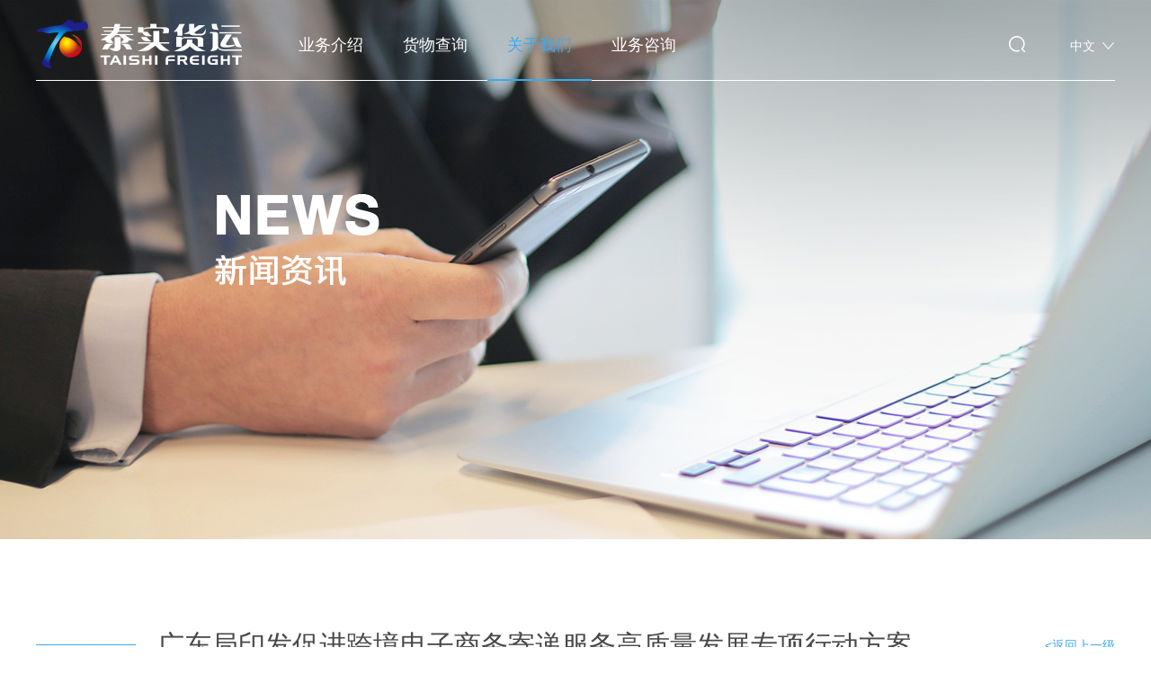

--- FILE ---
content_type: text/html;charset=utf-8
request_url: http://www.gztaishi.com/newsz_view.aspx?nid=1&typeid=179&id=566
body_size: 7621
content:
<!DOCTYPE html>


<html lang="zh-cn" xmlns="http://www.w3.org/1999/xhtml">
<head spw="768">

<title>广东局印发促进跨境电子商务寄递服务高质量发展专项行动方案 - </title> 
<meta name="description" content="6月25日消息，为贯彻落实“放管服”改革，促进外贸稳增长，推动全省跨境电子商务寄递服务高质量发展，广东省邮政管理局于日前印发《广东省促进跨境电子商务寄递服务高质量发展专项行动方案》（以下简称《方案》）。《方案》指出，要依法将符合国际快递业务经营许可条件的企业纳入行业监督管理和统计范围，打造跨境寄递服务..."/>
<meta name="keywords" content="广东局印发促进跨境电子商务寄递服务高质量发展专项行动方案,"/>


<meta charset="utf-8" />
<meta name="renderer" content="webkit"/>
<meta http-equiv="X-UA-Compatible" content="chrome=1"/>
<meta id="WebViewport" name="viewport" content="width=device-width, initial-scale=1.0, minimum-scale=1.0, maximum-scale=1.0, user-scalable=no, viewport-fit=cover, minimal-ui"/>
<meta name="format-detection" content="telephone=no,email=no"/>
<meta name="applicable-device" content="pc,mobile"/>
<meta http-equiv="Cache-Control" content="no-transform"/>
<script type="text/javascript">(function(){if(window.outerWidth>1024||!window.addEventListener){return;}
var w=document.getElementById('WebViewport');var dw=w.content;var em=true;function orientation(){if(window.orientation!=0){var width,scale;if(em){if(screen.width<767){return;}
width=767;scale=1.06;}else{width=1201;scale=0.65;}
w.content='width='+width+'px, initial-scale='+scale+', minimum-scale='+scale+', maximum-scale='+scale+', user-scalable=no, viewport-fit=cover, minimal-ui';}else{if(em){w.content=dw;}else{var scale=screen.width<=320?'0.25':'0.3';w.content='width=1200px, initial-scale='+scale+', minimum-scale='+scale+', maximum-scale=1.0, user-scalable=no, viewport-fit=cover, minimal-ui';}}}
this.addEventListener('orientationchange',function(){if(/Apple/.test(navigator.vendor||'')||navigator.userAgent.indexOf('Safari')>=0){return;};setTimeout(function(){var fullscrren=window.fullscrren||document.fullscreen;if(!fullscrren)document.location.reload();},20);});orientation();})();</script>
<link rel="stylesheet" type="text/css" id="css__CgAG0mKy5nyAJf0PAAAFsr8hTwI086" href="https://rc0.zihu.com/g5/M00/49/74/CgAGbGk6XfmAO0OJAAAFq0bt6ww285.css" />
<link rel="stylesheet" type="text/css" id="slick.min.css" href="https://rc1.zihu.com/js/pb/slick-1.8.0/slick.min.css"/>
<link rel="stylesheet" type="text/css" id="respond_measure2" href="https://rc1.zihu.com/css/respond/site.respond.measure-tg-2.0.min.css"/><link rel="stylesheet" type="text/css" id="css__newsz_view" href="https://rc0.zihu.com/g5/M00/49/74/CgAGbGk6XgeAXljXAAEKXmiQiv4377.css"/><link rel="bookmark" href="/Images/logo.ico"/>
<link rel="shortcut icon" href="/Images/logo.ico"/>
<script type="text/javascript" id="visit" >var userAgent=navigator.userAgent;if(/MSIE\s+[5678]\./.test(userAgent)){location.href="/Admin/Design/Edition.html?type=2";};var _jtime=new Date();function jsLoad(){window.jLoad=new Date()-_jtime;}function jsError(){window.jLoad=-1;}
</script>

<script type="text/javascript" id="publicjs" src="https://rc1.zihu.com/js/pb/3/public.1.8.js" onload="jsLoad()" onerror="jsError()"></script>
</head>

<body class="xg_body">
<form method="get" action="/newsz_view.aspx?id=566&nid=1&typeid=179" data-identify="021821821801452022212150196204214203204014501982102080" id="form1" data-ntype="2" data-ptype="4" NavigateId="1">


<div class="xg_header" id="xg_header" role="banner" includeId="header041497575154257506287563874424901528604566">



<section class="xg_section  p1762mf1762-00001" id="sf1762-00001">
<div class="container" id="cf1762-000010001">
<div class="row">
<div class="col-sm-12 col-lg-12 p1762mf1762-018264519e7c0cafc">
<div class="row">
<div class="col-sm-6 col-lg-3 p1762mf1762-070d24537d4a1b14f"><div class="xg_logo p1762mf1762-02bb39d4cf74445cd" logo="1"><h1><a href="/"><img data-src="/Images/logo.png?t=20260129112600" data-src-sm="/Images/m_logo.png?t=20260129112600" src="[data-uri]"  alt="广州泰实货运有限公司" title="广州泰实货运有限公司" /></a></h1></div></div>
<div class="col-sm-4 col-lg-5 p1762mf1762-032bfa74a52cefd12"><div id="if17620c8190c557c5ee315" class="xg_menu p1762mf1762-0c8190c557c5ee315" role="navigation"  data-droptype="1" data-mobileshoweffect="0" data-mobilelisttype="0"><ul class="xg_menuUl hidden-sm">
<li data-nid="4" class="xg_menuLi1"><div class="xg_menuTitle1"><a class="xg_menuA xg_menuA1" href="/case_complex.aspx?nid=4" target="_self">业务介绍</a></div></li>
<li data-nid="3" class="xg_menuLi1"><div class="xg_menuTitle1"><a class="xg_menuA xg_menuA1" href="/products.aspx?nid=3&typeid=12" target="_self">货物查询</a></div></li>
<li data-nid="1" class="xg_menuLi1"><div class="xg_menuTitle1"><a class="xg_menuA xg_menuA1" href="/about_complex.aspx?nid=1" target="_self" rel="nofollow">关于我们</a></div></li>
<li data-nid="26" class="xg_menuLi1"><div class="xg_menuTitle1"><a class="xg_menuA xg_menuA1" href="/teachers_complex.aspx?nid=26" target="_self">业务咨询</a></div></li></ul><div class="xg_menuMobile hidden-lg"><div class="xg_memu_btn"></div><div class="xg_menuPanel"><ul class="xg_menuUl">
<li data-nid="4" class="xg_menuLi1"><div class="xg_menuTitle1"><a class="xg_menuA xg_menuA1" href="/case_complex.aspx?nid=4" target="_self">业务介绍</a></div></li>
<li data-nid="3" class="xg_menuLi1"><div class="xg_menuTitle1"><a class="xg_menuA xg_menuA1" href="/products.aspx?nid=3&typeid=12" target="_self">货物查询</a></div></li>
<li data-nid="1" class="xg_menuLi1"><div class="xg_menuTitle1"><a class="xg_menuA xg_menuA1" href="/about_complex.aspx?nid=1" target="_self" rel="nofollow">关于我们</a></div></li>
<li data-nid="26" class="xg_menuLi1"><div class="xg_menuTitle1"><a class="xg_menuA xg_menuA1" href="/teachers_complex.aspx?nid=26" target="_self">业务咨询</a></div></li></ul><div class="xg_menuShade"></div></div></div><div class="xg_dropdownlist"><div class="xg_navi_template p1762mf1762-06a4fc354c4e858f0"  data-rid="1">
<div class="row">
<div class="col-sm-4 col-lg-3"></div>
<div class="col-sm-4 col-lg-6 p1762mf1762-0aec02a3e4d20acc4"><div id="if17620b4ebac2f88a88a2e" class="xg_tMenu1 xg_tMenu p1762mf1762-0b4ebac2f88a88a2e" data-urlinlastlevel="0">
<ul class="xg_tMenuUl1" data-curparents="2">
<li data-tid="149" class="xg_tMenuLi1"><div class="xg_tTitle1"><a class="xg_tMenuA1" href="/about_complex.aspx?nid=1">公司概述</a></div></li>
<li data-tid="2" class="xg_tMenuLi1"><div class="xg_tTitle1"><a class="xg_tMenuA1" href="/newsz.aspx?nid=1&typeid=178">新闻资讯</a></div></li>
<li data-tid="159" class="xg_tMenuLi1"><div class="xg_tTitle1"><a class="xg_tMenuA1" href="/partner.aspx?nid=1&typeid=159" rel="nofollow">合作伙伴</a></div></li>
<li data-tid="3" class="xg_tMenuLi1"><div class="xg_tTitle1"><a class="xg_tMenuA1" href="/rczp.aspx?nid=1&typeid=3" rel="nofollow">人才招聘</a></div></li>
<li data-tid="163" class="xg_tMenuLi1"><div class="xg_tTitle1"><a class="xg_tMenuA1" href="/contactus.aspx?nid=1&typeid=163" rel="nofollow">联系我们</a></div></li></ul></div>
</div>
<div class="col-sm-4 col-lg-3"></div></div></div><div class="xg_navi_template p1762mf1762-09fe5f46311754eab"  data-rid="4">
<div class="row">
<div class="col-sm-4 col-lg-3"></div>
<div class="col-sm-4 col-lg-6 p1762mf1762-0837807715584a995"><div id="if176209a89b6eeee43cc55" class="xg_tMenu1 xg_tMenu p1762mf1762-09a89b6eeee43cc55" data-urlinlastlevel="0">
<ul class="xg_tMenuUl1" data-curparents="2">
<li data-tid="161" class="xg_tMenuLi1"><div class="xg_tTitle1"><a class="xg_tMenuA1" href="/case.aspx?nid=4&typeid=161">国内陆空货运</a></div></li>
<li data-tid="160" class="xg_tMenuLi1"><div class="xg_tTitle1"><a class="xg_tMenuA1" href="/airfreight.aspx?nid=4&typeid=160">国际航空货运</a></div></li>
<li data-tid="200" class="xg_tMenuLi1"><div class="xg_tTitle1"><a class="xg_tMenuA1" href="/hkhzdmfw.aspx?nid=4&typeid=200">航空货站服务</a></div></li>
<li data-tid="162" class="xg_tMenuLi1"><div class="xg_tTitle1"><a class="xg_tMenuA1" href="/warehousing.aspx?nid=4&typeid=162">国内仓储物流</a></div></li></ul></div>
</div>
<div class="col-sm-4 col-lg-3"></div></div></div><div class="xg_navi_template p1762mf1762-0d90173c979a9c19b"  data-rid="3">
<div class="row">
<div class="col-sm-4 col-lg-3"></div>
<div class="col-sm-4 col-lg-6 p1762mf1762-07abfafd16b18e9a6"><div id="if176203a1c89044c5faa09" class="xg_tMenu1 xg_tMenu p1762mf1762-03a1c89044c5faa09" data-urlinlastlevel="0">
<ul class="xg_tMenuUl1" data-curparents="">
<li data-tid="12" class="xg_tMenuLi1"><div class="xg_tTitle1"><a class="xg_tMenuA1" href="/products.aspx?nid=3&typeid=12">货物跟踪</a></div></li></ul></div>
</div>
<div class="col-sm-4 col-lg-3"></div></div></div></div></div>

<div class="row hidden-lg">
<div class="col-sm-12 col-lg-12">
<div class="row">
<div class="col-sm-12 col-lg-4 hidden-sm">
<div class="row hidden-sm">
<div class="col-sm-12 col-lg-12"><div class="xg_img p1762mf1762-0b967f3d9f763b7e1"><img data-src="https://rc0.zihu.com/g1/M00/20/B5/CgAGTF1EC8SACIrxAAAB-imRStQ084.png" /></div>
</div></div>
<div class="row hidden-sm">
<div class="col-sm-12 col-lg-12 hidden-sm"><div id="if17620fb658915631d1ce9" class="xg_fsearch p1762mf1762-0fb658915631d1ce9" role="search" data-target="_blank" data-navigateids="" data-searchtype="1" data-go="/search.aspx" data-btn="if17620d7a55bd59f2de342">
<div class="row">
<div class="col-sm-12 col-lg-12"><div class="xg_ibtn p1762mf1762-0d7a55bd59f2de342"><input id="if17620d7a55bd59f2de342" type="button" value="  " /></div>
<div class="xg_itext p1762mf1762-0b97ee9699fa51ceb" form-field ="Key" data-field-search ="Key" label=""><input class="xg_itext_input" type="text" id="input_if17620b97ee9699fa51ceb" name="if17620b97ee9699fa51ceb"  value="" placeholder="请输入..."/><span class="xg_fierror"></span></div>
</div></div>
<div class="row">
<div class="col-sm-12 col-lg-12"></div></div></div>
</div></div></div>
<div class="col-sm-12 col-lg-8 p1762mf1762-05d30b369df16c465"><div id="if17620ca5909f92f5f1ceb" class="xg_html p1762mf1762-0ca5909f92f5f1ceb"><p>中</p></div>
<div id="if176205565045d8c962087" class="xg_html p1762mf1762-05565045d8c962087"><p>EN</p></div>
</div></div></div></div></div>
<div class="col-sm-2 col-lg-3 hidden-sm p1762mf1762-092ac45b04a07ae39">
<div class="row hidden-lg">
<div class="col-sm-12 col-lg-12"><div id="if1762000939feabe9dfd2b" class="xg_menu p1762mf1762-000939feabe9dfd2b" role="navigation"  data-droptype="0" data-mobileshoweffect="0" data-mobilelisttype="0"><ul class="xg_menuUl hidden-sm">
<li data-nid="4" class="xg_menuLi1"><div class="xg_menuTitle1"><a class="xg_menuA xg_menuA1" href="/case_complex.aspx?nid=4" target="_self">业务介绍</a></div>
<ul class="xg_menuUl2">
<li data-tid="161" class="xg_menuLi2"><div class="xg_menuTitle2"><a class="xg_menuA xg_menuA2" href="/case.aspx?nid=4&typeid=161">国内陆空货运</a></div></li>
<li data-tid="160" class="xg_menuLi2"><div class="xg_menuTitle2"><a class="xg_menuA xg_menuA2" href="/airfreight.aspx?nid=4&typeid=160">国际航空货运</a></div></li>
<li data-tid="200" class="xg_menuLi2"><div class="xg_menuTitle2"><a class="xg_menuA xg_menuA2" href="/hkhzdmfw.aspx?nid=4&typeid=200">航空货站服务</a></div></li>
<li data-tid="162" class="xg_menuLi2"><div class="xg_menuTitle2"><a class="xg_menuA xg_menuA2" href="/warehousing.aspx?nid=4&typeid=162">国内仓储物流</a></div></li></ul></li>
<li data-nid="3" class="xg_menuLi1"><div class="xg_menuTitle1"><a class="xg_menuA xg_menuA1" href="/products.aspx?nid=3&typeid=12" target="_self">货物查询</a></div>
<ul class="xg_menuUl2">
<li data-tid="12" class="xg_menuLi2"><div class="xg_menuTitle2"><a class="xg_menuA xg_menuA2" href="/products.aspx?nid=3&typeid=12">货物跟踪</a></div></li></ul></li>
<li data-nid="1" class="xg_menuLi1"><div class="xg_menuTitle1"><a class="xg_menuA xg_menuA1" href="/about_complex.aspx?nid=1" target="_self" rel="nofollow">关于我们</a></div>
<ul class="xg_menuUl2">
<li data-tid="149" class="xg_menuLi2"><div class="xg_menuTitle2"><a class="xg_menuA xg_menuA2" href="/about_complex.aspx?nid=1">公司概述</a></div></li>
<li data-tid="2" class="xg_menuLi2"><div class="xg_menuTitle2"><a class="xg_menuA xg_menuA2" href="/newsz.aspx?nid=1&typeid=178">新闻资讯</a></div></li>
<li data-tid="159" class="xg_menuLi2"><div class="xg_menuTitle2"><a class="xg_menuA xg_menuA2" href="/partner.aspx?nid=1&typeid=159" rel="nofollow">合作伙伴</a></div></li>
<li data-tid="3" class="xg_menuLi2"><div class="xg_menuTitle2"><a class="xg_menuA xg_menuA2" href="/rczp.aspx?nid=1&typeid=3" rel="nofollow">人才招聘</a></div></li>
<li data-tid="163" class="xg_menuLi2"><div class="xg_menuTitle2"><a class="xg_menuA xg_menuA2" href="/contactus.aspx?nid=1&typeid=163" rel="nofollow">联系我们</a></div></li></ul></li>
<li data-nid="26" class="xg_menuLi1"><div class="xg_menuTitle1"><a class="xg_menuA xg_menuA1" href="/teachers_complex.aspx?nid=26" target="_self">业务咨询</a></div></li></ul><div class="xg_menuMobile hidden-lg"><div class="xg_memu_btn"></div><div class="xg_menuPanel"><ul class="xg_menuUl">
<li data-nid="4" class="xg_menuLi1"><div class="xg_menuTitle1"><a class="xg_menuA xg_menuA1" href="javascript:void(0)">业务介绍</a></div>
<ul class="xg_menuUl2">
<li data-tid="161" class="xg_menuLi2"><div class="xg_menuTitle2"><a class="xg_menuA xg_menuA2" href="/case.aspx?nid=4&typeid=161">国内陆空货运</a></div></li>
<li data-tid="160" class="xg_menuLi2"><div class="xg_menuTitle2"><a class="xg_menuA xg_menuA2" href="/airfreight.aspx?nid=4&typeid=160">国际航空货运</a></div></li>
<li data-tid="200" class="xg_menuLi2"><div class="xg_menuTitle2"><a class="xg_menuA xg_menuA2" href="/hkhzdmfw.aspx?nid=4&typeid=200">航空货站服务</a></div></li>
<li data-tid="162" class="xg_menuLi2"><div class="xg_menuTitle2"><a class="xg_menuA xg_menuA2" href="/warehousing.aspx?nid=4&typeid=162">国内仓储物流</a></div></li></ul></li>
<li data-nid="3" class="xg_menuLi1"><div class="xg_menuTitle1"><a class="xg_menuA xg_menuA1" href="javascript:void(0)">货物查询</a></div>
<ul class="xg_menuUl2">
<li data-tid="12" class="xg_menuLi2"><div class="xg_menuTitle2"><a class="xg_menuA xg_menuA2" href="/products.aspx?nid=3&typeid=12">货物跟踪</a></div></li></ul></li>
<li data-nid="1" class="xg_menuLi1"><div class="xg_menuTitle1"><a class="xg_menuA xg_menuA1" href="javascript:void(0)">关于我们</a></div>
<ul class="xg_menuUl2">
<li data-tid="149" class="xg_menuLi2"><div class="xg_menuTitle2"><a class="xg_menuA xg_menuA2" href="/about_complex.aspx?nid=1">公司概述</a></div></li>
<li data-tid="2" class="xg_menuLi2"><div class="xg_menuTitle2"><a class="xg_menuA xg_menuA2" href="/newsz.aspx?nid=1&typeid=178">新闻资讯</a></div></li>
<li data-tid="159" class="xg_menuLi2"><div class="xg_menuTitle2"><a class="xg_menuA xg_menuA2" href="/partner.aspx?nid=1&typeid=159" rel="nofollow">合作伙伴</a></div></li>
<li data-tid="3" class="xg_menuLi2"><div class="xg_menuTitle2"><a class="xg_menuA xg_menuA2" href="/rczp.aspx?nid=1&typeid=3" rel="nofollow">人才招聘</a></div></li>
<li data-tid="163" class="xg_menuLi2"><div class="xg_menuTitle2"><a class="xg_menuA xg_menuA2" href="/contactus.aspx?nid=1&typeid=163" rel="nofollow">联系我们</a></div></li></ul></li>
<li data-nid="26" class="xg_menuLi1"><div class="xg_menuTitle1"><a class="xg_menuA xg_menuA1" href="/teachers_complex.aspx?nid=26" target="_self">业务咨询</a></div></li></ul><div class="xg_menuShade"></div></div></div></div>
</div></div>
<div class="row hidden-lg">
<div class="col-sm-12 col-lg-12"><div id="if17620fa8e00bd16a16624" class="xg_menu p1762mf1762-0fa8e00bd16a16624" role="navigation"  data-droptype="0" data-mobileshoweffect="0" data-mobilelisttype="0"><ul class="xg_menuUl hidden-sm">
<li data-nid="4" class="xg_menuLi1"><div class="xg_menuTitle1"><a class="xg_menuA xg_menuA1" href="/case_complex.aspx?nid=4" target="_self">业务介绍</a></div>
<ul class="xg_menuUl2">
<li data-tid="161" class="xg_menuLi2"><div class="xg_menuTitle2"><a class="xg_menuA xg_menuA2" href="/case.aspx?nid=4&typeid=161">国内陆空货运</a></div></li>
<li data-tid="160" class="xg_menuLi2"><div class="xg_menuTitle2"><a class="xg_menuA xg_menuA2" href="/airfreight.aspx?nid=4&typeid=160">国际航空货运</a></div></li>
<li data-tid="200" class="xg_menuLi2"><div class="xg_menuTitle2"><a class="xg_menuA xg_menuA2" href="/hkhzdmfw.aspx?nid=4&typeid=200">航空货站服务</a></div></li>
<li data-tid="162" class="xg_menuLi2"><div class="xg_menuTitle2"><a class="xg_menuA xg_menuA2" href="/warehousing.aspx?nid=4&typeid=162">国内仓储物流</a></div></li></ul></li>
<li data-nid="3" class="xg_menuLi1"><div class="xg_menuTitle1"><a class="xg_menuA xg_menuA1" href="/products.aspx?nid=3&typeid=12" target="_self">货物查询</a></div>
<ul class="xg_menuUl2">
<li data-tid="12" class="xg_menuLi2"><div class="xg_menuTitle2"><a class="xg_menuA xg_menuA2" href="/products.aspx?nid=3&typeid=12">货物跟踪</a></div></li></ul></li>
<li data-nid="1" class="xg_menuLi1"><div class="xg_menuTitle1"><a class="xg_menuA xg_menuA1" href="/about_complex.aspx?nid=1" target="_self" rel="nofollow">关于我们</a></div>
<ul class="xg_menuUl2">
<li data-tid="149" class="xg_menuLi2"><div class="xg_menuTitle2"><a class="xg_menuA xg_menuA2" href="/about_complex.aspx?nid=1">公司概述</a></div></li>
<li data-tid="2" class="xg_menuLi2"><div class="xg_menuTitle2"><a class="xg_menuA xg_menuA2" href="/newsz.aspx?nid=1&typeid=178">新闻资讯</a></div></li>
<li data-tid="159" class="xg_menuLi2"><div class="xg_menuTitle2"><a class="xg_menuA xg_menuA2" href="/partner.aspx?nid=1&typeid=159" rel="nofollow">合作伙伴</a></div></li>
<li data-tid="3" class="xg_menuLi2"><div class="xg_menuTitle2"><a class="xg_menuA xg_menuA2" href="/rczp.aspx?nid=1&typeid=3" rel="nofollow">人才招聘</a></div></li>
<li data-tid="163" class="xg_menuLi2"><div class="xg_menuTitle2"><a class="xg_menuA xg_menuA2" href="/contactus.aspx?nid=1&typeid=163" rel="nofollow">联系我们</a></div></li></ul></li>
<li data-nid="26" class="xg_menuLi1"><div class="xg_menuTitle1"><a class="xg_menuA xg_menuA1" href="/teachers_complex.aspx?nid=26" target="_self">业务咨询</a></div></li></ul><div class="xg_menuMobile hidden-lg"><div class="xg_memu_btn"></div><div class="xg_menuPanel"><ul class="xg_menuUl">
<li data-nid="4" class="xg_menuLi1"><div class="xg_menuTitle1"><a class="xg_menuA xg_menuA1" href="javascript:void(0)">业务介绍</a></div>
<ul class="xg_menuUl2">
<li data-tid="161" class="xg_menuLi2"><div class="xg_menuTitle2"><a class="xg_menuA xg_menuA2" href="/case.aspx?nid=4&typeid=161">国内陆空货运</a></div></li>
<li data-tid="160" class="xg_menuLi2"><div class="xg_menuTitle2"><a class="xg_menuA xg_menuA2" href="/airfreight.aspx?nid=4&typeid=160">国际航空货运</a></div></li>
<li data-tid="200" class="xg_menuLi2"><div class="xg_menuTitle2"><a class="xg_menuA xg_menuA2" href="/hkhzdmfw.aspx?nid=4&typeid=200">航空货站服务</a></div></li>
<li data-tid="162" class="xg_menuLi2"><div class="xg_menuTitle2"><a class="xg_menuA xg_menuA2" href="/warehousing.aspx?nid=4&typeid=162">国内仓储物流</a></div></li></ul></li>
<li data-nid="3" class="xg_menuLi1"><div class="xg_menuTitle1"><a class="xg_menuA xg_menuA1" href="javascript:void(0)">货物查询</a></div>
<ul class="xg_menuUl2">
<li data-tid="12" class="xg_menuLi2"><div class="xg_menuTitle2"><a class="xg_menuA xg_menuA2" href="/products.aspx?nid=3&typeid=12">货物跟踪</a></div></li></ul></li>
<li data-nid="1" class="xg_menuLi1"><div class="xg_menuTitle1"><a class="xg_menuA xg_menuA1" href="javascript:void(0)">关于我们</a></div>
<ul class="xg_menuUl2">
<li data-tid="149" class="xg_menuLi2"><div class="xg_menuTitle2"><a class="xg_menuA xg_menuA2" href="/about_complex.aspx?nid=1">公司概述</a></div></li>
<li data-tid="2" class="xg_menuLi2"><div class="xg_menuTitle2"><a class="xg_menuA xg_menuA2" href="/newsz.aspx?nid=1&typeid=178">新闻资讯</a></div></li>
<li data-tid="159" class="xg_menuLi2"><div class="xg_menuTitle2"><a class="xg_menuA xg_menuA2" href="/partner.aspx?nid=1&typeid=159" rel="nofollow">合作伙伴</a></div></li>
<li data-tid="3" class="xg_menuLi2"><div class="xg_menuTitle2"><a class="xg_menuA xg_menuA2" href="/rczp.aspx?nid=1&typeid=3" rel="nofollow">人才招聘</a></div></li>
<li data-tid="163" class="xg_menuLi2"><div class="xg_menuTitle2"><a class="xg_menuA xg_menuA2" href="/contactus.aspx?nid=1&typeid=163" rel="nofollow">联系我们</a></div></li></ul></li>
<li data-nid="26" class="xg_menuLi1"><div class="xg_menuTitle1"><a class="xg_menuA xg_menuA1" href="/teachers_complex.aspx?nid=26" target="_self">业务咨询</a></div></li></ul><div class="xg_menuShade"></div></div></div></div>
</div></div><div id="if17620cd0137cb6df4efa1" class="xg_fsearch p1762mf1762-0cd0137cb6df4efa1" role="search" data-target="_self" data-navigateids="" data-searchtype="1" data-go="/search.aspx" data-btn="if1762069753e8c14dced2c">
<div class="row">
<div class="col-sm-12 col-lg-12"><div class="xg_ibtn p1762mf1762-069753e8c14dced2c"><input id="if1762069753e8c14dced2c" type="button" value="  " /></div>
<div class="xg_itext p1762mf1762-0a1f375df01b8fe74" form-field ="Key" data-field-search ="Key" label=" "><span class="xg_itext_span" data-label="name"> </span><input class="xg_itext_input" type="text" id="input_if17620a1f375df01b8fe74" name="if17620a1f375df01b8fe74"  value="" placeholder="请输入关键字..."/><span class="xg_fierror"></span></div>
</div></div>
<div class="row">
<div class="col-sm-12 col-lg-12"></div></div></div>
<div class="xg_img p1762mf1762-0cd5a136b016cc9c7"><img data-src="https://rc0.zihu.com/g4/M00/54/46/CgAG0mKirxiAWZiSAAAFAhBsO3w142.png" /></div>
</div>
<div class="col-sm-6 col-lg-1 p1762mf1762-0639d5d06e5007446">
<div class="row">
<div class="col-sm-12 col-lg-12 p1762mf1762-0e9c5e1a0fde5b547" data-event="2" data-eventid="f1762-0e9c5e1a0fde5b547"><div id="if17620365bf25d7ce84913" class="xg_html p1762mf1762-0365bf25d7ce84913"><p>中文</p></div>
<div class="xg_img p1762mf1762-0b3fa603a98316cb2"><img data-src="https://rc0.zihu.com/g4/M00/54/44/CgAG0mKiqGyAXgxhAAAEZDSpXdA928.png" /></div>

<div class="row">
<div class="col-sm-12 col-lg-12 p1762mf1762-07dd6fb26eccb1bfc" data-anids="218,219">
<div class="row hidden-lg">
<div class="col-sm-12 col-lg-12 p1762mf1762-0ef24026ef5382e07"><div id="if176207a9905314b19dbbe" class="xg_menu p1762mf1762-07a9905314b19dbbe" role="navigation"  data-droptype="0" data-mobileshoweffect="2" data-mobilelisttype="0"><ul class="xg_menuUl hidden-sm">
<li data-nid="4" class="xg_menuLi1"><div class="xg_menuTitle1"><a class="xg_menuA xg_menuA1" href="/case_complex.aspx?nid=4" target="_self">业务介绍</a></div>
<ul class="xg_menuUl2">
<li data-tid="161" class="xg_menuLi2"><div class="xg_menuTitle2"><a class="xg_menuA xg_menuA2" href="/case.aspx?nid=4&typeid=161">国内陆空货运</a></div></li>
<li data-tid="160" class="xg_menuLi2"><div class="xg_menuTitle2"><a class="xg_menuA xg_menuA2" href="/airfreight.aspx?nid=4&typeid=160">国际航空货运</a></div></li>
<li data-tid="200" class="xg_menuLi2"><div class="xg_menuTitle2"><a class="xg_menuA xg_menuA2" href="/hkhzdmfw.aspx?nid=4&typeid=200">航空货站服务</a></div></li>
<li data-tid="162" class="xg_menuLi2"><div class="xg_menuTitle2"><a class="xg_menuA xg_menuA2" href="/warehousing.aspx?nid=4&typeid=162">国内仓储物流</a></div></li></ul></li>
<li data-nid="3" class="xg_menuLi1"><div class="xg_menuTitle1"><a class="xg_menuA xg_menuA1" href="/products.aspx?nid=3&typeid=12" target="_self">货物查询</a></div>
<ul class="xg_menuUl2">
<li data-tid="12" class="xg_menuLi2"><div class="xg_menuTitle2"><a class="xg_menuA xg_menuA2" href="/products.aspx?nid=3&typeid=12">货物跟踪</a></div></li></ul></li>
<li data-nid="1" class="xg_menuLi1"><div class="xg_menuTitle1"><a class="xg_menuA xg_menuA1" href="/about_complex.aspx?nid=1" target="_self" rel="nofollow">关于我们</a></div>
<ul class="xg_menuUl2">
<li data-tid="149" class="xg_menuLi2"><div class="xg_menuTitle2"><a class="xg_menuA xg_menuA2" href="/about_complex.aspx?nid=1">公司概述</a></div></li>
<li data-tid="2" class="xg_menuLi2"><div class="xg_menuTitle2"><a class="xg_menuA xg_menuA2" href="/newsz.aspx?nid=1&typeid=178">新闻资讯</a></div></li>
<li data-tid="159" class="xg_menuLi2"><div class="xg_menuTitle2"><a class="xg_menuA xg_menuA2" href="/partner.aspx?nid=1&typeid=159" rel="nofollow">合作伙伴</a></div></li>
<li data-tid="3" class="xg_menuLi2"><div class="xg_menuTitle2"><a class="xg_menuA xg_menuA2" href="/rczp.aspx?nid=1&typeid=3" rel="nofollow">人才招聘</a></div></li>
<li data-tid="163" class="xg_menuLi2"><div class="xg_menuTitle2"><a class="xg_menuA xg_menuA2" href="/contactus.aspx?nid=1&typeid=163" rel="nofollow">联系我们</a></div></li></ul></li>
<li data-nid="26" class="xg_menuLi1"><div class="xg_menuTitle1"><a class="xg_menuA xg_menuA1" href="/teachers_complex.aspx?nid=26" target="_self">业务咨询</a></div></li></ul><div class="xg_menuMobile hidden-lg"><div class="xg_memu_btn"></div><div class="xg_menuPanel"><ul class="xg_menuUl">
<li data-nid="4" class="xg_menuLi1"><div class="xg_menuTitle1"><a class="xg_menuA xg_menuA1" href="javascript:void(0)">业务介绍</a></div>
<ul class="xg_menuUl2">
<li data-tid="161" class="xg_menuLi2"><div class="xg_menuTitle2"><a class="xg_menuA xg_menuA2" href="/case.aspx?nid=4&typeid=161">国内陆空货运</a></div></li>
<li data-tid="160" class="xg_menuLi2"><div class="xg_menuTitle2"><a class="xg_menuA xg_menuA2" href="/airfreight.aspx?nid=4&typeid=160">国际航空货运</a></div></li>
<li data-tid="200" class="xg_menuLi2"><div class="xg_menuTitle2"><a class="xg_menuA xg_menuA2" href="/hkhzdmfw.aspx?nid=4&typeid=200">航空货站服务</a></div></li>
<li data-tid="162" class="xg_menuLi2"><div class="xg_menuTitle2"><a class="xg_menuA xg_menuA2" href="/warehousing.aspx?nid=4&typeid=162">国内仓储物流</a></div></li></ul></li>
<li data-nid="3" class="xg_menuLi1"><div class="xg_menuTitle1"><a class="xg_menuA xg_menuA1" href="javascript:void(0)">货物查询</a></div>
<ul class="xg_menuUl2">
<li data-tid="12" class="xg_menuLi2"><div class="xg_menuTitle2"><a class="xg_menuA xg_menuA2" href="/products.aspx?nid=3&typeid=12">货物跟踪</a></div></li></ul></li>
<li data-nid="1" class="xg_menuLi1"><div class="xg_menuTitle1"><a class="xg_menuA xg_menuA1" href="javascript:void(0)">关于我们</a></div>
<ul class="xg_menuUl2">
<li data-tid="149" class="xg_menuLi2"><div class="xg_menuTitle2"><a class="xg_menuA xg_menuA2" href="/about_complex.aspx?nid=1">公司概述</a></div></li>
<li data-tid="2" class="xg_menuLi2"><div class="xg_menuTitle2"><a class="xg_menuA xg_menuA2" href="/newsz.aspx?nid=1&typeid=178">新闻资讯</a></div></li>
<li data-tid="159" class="xg_menuLi2"><div class="xg_menuTitle2"><a class="xg_menuA xg_menuA2" href="/partner.aspx?nid=1&typeid=159" rel="nofollow">合作伙伴</a></div></li>
<li data-tid="3" class="xg_menuLi2"><div class="xg_menuTitle2"><a class="xg_menuA xg_menuA2" href="/rczp.aspx?nid=1&typeid=3" rel="nofollow">人才招聘</a></div></li>
<li data-tid="163" class="xg_menuLi2"><div class="xg_menuTitle2"><a class="xg_menuA xg_menuA2" href="/contactus.aspx?nid=1&typeid=163" rel="nofollow">联系我们</a></div></li></ul></li>
<li data-nid="26" class="xg_menuLi1"><div class="xg_menuTitle1"><a class="xg_menuA xg_menuA1" href="/teachers_complex.aspx?nid=26" target="_self">业务咨询</a></div></li></ul><div class="xg_menuShade"></div></div></div></div>
</div></div><div id="if176207e2e3f99f93fc518" class="xg_html p1762mf1762-07e2e3f99f93fc518"><a href="http://en.gztaishi.com/" target="_self"><p>English</p></a></div>
</div></div></div></div></div></div></div></div></div></section>
</div><div class="xg_banner" id="xg_banner" width="100%">

<section class="xg_section  bregionauto" id="s40002">
<div class="container p1778m400020001" id="c400020001">
<div class="row">
<div class="col-sm-12 col-lg-12"><div id="i8a6fcda8c7eecf58" class="xg_abanner p1778m8a6fcda8c7eecf58 slick.min.css slider single-item-rtl" data-autoplay="4000" data-loop="1" data-grabcursor="1" data-dots="0" data-arrows="0" data-scalheight="187" data-effect="1" data-speed="0" data-mobilarrow="0" data-adaptive="0" data-height="600" data-width="1920" style="overflow: hidden;">
<div class="xg_banner_item"><div class="xg_banner_img"><img data-src="https://rc0.zihu.com/g4/M00/6A/40/CgAG0mNSEQOAaVjNAAdGRCKestg132.jpg,https://rc0.zihu.com/g4/M00/6A/47/CgAG0mNSP7CAYsIwAALcUQ2DExQ635.jpg" /></div>
<div class="container"></div></div>
</div>
</div></div></div></section>
</div>
<div class="xg_content" id="xg_content" role="main">

<section class="xg_section  p1778m50003" id="s50003">
<div class="container" id="c500030001">
<div class="row">
<div class="col-sm-12 col-lg-12 p1778m22d71676756b703a">
<div class="row">
<div class="col-sm-12 col-lg-10"><div id="ia1025aa5bd9c2f04" class="xg_html p1778ma1025aa5bd9c2f04">请输入文本内容</div>
<div class="xg_text p1778m521951df4c3baa79"><span>广东局印发促进跨境电子商务寄递服务高质量发展专项行动方案</span></div>
</div>
<div class="col-sm-12 col-lg-2 p1778m472f8390c46466ff"><div id="i881e3b277098ff30" class="xg_list p1778m881e3b277098ff30" data-nid="1" data-ntype="2" data-dtype="3"><div class="data_row row"><div class="data_col col-lg-12 col-sm-12"><div class="xg_rdata p1778med03bf05eba0ec40" data-nid="1" data-ntype="2" data-dtype="2" data-forindex="1"><div class="data_row row"><div class="data_col col-lg-12 col-sm-12"><div id="idaabe573ef2f24c5" class="xg_html p1778mdaabe573ef2f24c5"><a href="/newsz.aspx?nid=1&typeid=179" rel="nofollow" target="_self"><p>&lt;返回上一级</p></a></div>
</div>
</div></div>
</div>
</div></div>
</div></div>
<div class="row">
<div class="col-sm-12 col-lg-12 p1778m429c7b9c6b30e455"><div class="xg_text p1778m9ae7a8dac473e6c1"><span><p>6月25日消息，为贯彻落实“放管服”改革，促进外贸稳增长，推动全省跨境电子商务寄递服务高质量发展，广东省邮政管理局于日前印发《广东省促进跨境电子商务寄递服务高质量发展专项行动方案》（以下简称《方案》）。</p><p><br/></p><p>《方案》指出，要依法将符合国际快递业务经营许可条件的企业纳入行业监督管理和统计范围，打造跨境寄递服务通道平台，保障跨境寄递安全，提升寄递服务质量，促进全省跨境电子商务寄递服务高质量发展。</p><p><br/></p><p><span style="font-size: 16px; color: rgb(0, 176, 240);"><strong>根据《方案》安排，广东局做了如下安排：</strong></span></p><p>一是组织召开专题会议，认真传达学习《国家邮政局 商务部 海关总署关于促进跨境电子商务寄递服务高质量发展的若干意见（暂行）》，结合实际，研究明确主要任务和工作措施，压紧压实责任。</p><p>二是开展宣传培训，集中部署跨境电子商务寄递服务高质量发展工作。先后召开两次全省邮政管理系统培训班，专题宣传跨境电子商务寄递服务高质量发展工作。<br/></p><p>三是加强协调，密切与商务、海关等部门的沟通，统筹推进跨境电子商务寄递服务重大事项。<br/></p><p>四是强化机制，联合省商务厅、海关总署广东分署成立促进跨境电子商务寄递服务高质量发展专项行动工作领导小组，细化专项行动任务。<br/></p><p>五是重点推进，对广州、深圳、佛山、东莞等跨境电子商务寄递业务量较大的重点城市进行重点督导。</p></span></div>
</div></div>
<div class="row">
<div class="col-sm-12 col-lg-6 p1778m2c2c01d10ed42c12"><div id="i5e5591a0897af0c2" class="xg_html p1778m5e5591a0897af0c2"><p>分享到：<br></p></div>
<div id="i4e9d79f66efac17f" class="xg_sbtn p1778m4e9d79f66efac17f"><div class="bdsharebuttonbox bdshare-button-style0-16" data-tag="i4e9d79f66efac17f" data-btsize="16">
<a rel="nofollow" class="bshare-qzone bds_qzone hk_clear" title="QQ空间" data-cmd="qzone"></a>
<a rel="nofollow" class="bshare-sinaminiblog bds_tsina hk_clear" title="新浪微博" data-cmd="sinaminiblog"></a>
<a rel="nofollow" class="bshare-weixin bds_weixin hk_clear" title="微信" data-cmd="weixin"></a>
<a rel="nofollow" class="bshare-more bds_more hk_clear" title="更多" data-cmd="more"></a>
</div>
</div>
</div>
<div class="col-sm-12 col-lg-6 p1778mf688a92c0c706f1d">
<div class="row">
<div class="col-sm-12 col-lg-12"><div id="i8aab2b0624b73ba9" class="xg_bcount p1778m8aab2b0624b73ba9" data-field="ClickCount" data-nid="1"></div>
<div id="idbb90d11e5260ccc" class="xg_html p1778mdbb90d11e5260ccc"><p>浏览次数：</p></div>
<div class="xg_text p1778mda8394084cf5098c"><span>2022-08-31</span></div>
<div id="i9d13706bc8dd9f53" class="xg_html p1778m9d13706bc8dd9f53"><span>日期：</span></div>
</div></div></div></div></div></div></div></section>
</div>
<div class="xg_footer" id="xg_footer" role="contentinfo" includeId="footer29754775200543621778463832579913943">



<section class="xg_section  p1775mf1775-00001" id="sf1775-00001">
<div class="container" id="cf1775-000010001">
<div class="row">
<div class="col-sm-12 col-lg-3 hidden-sm p1775mf1775-0ad307008fe0c1508"><div class="xg_img p1775mf1775-0a28aabe76cb80bd0"><a href="/" target="_self"><img data-src="https://rc0.zihu.com/g4/M00/55/80/CgAG0mKsJPWAEmMLAAAich3HQTc044.png" /></a></div>
</div>
<div class="col-sm-12 col-lg-9 hidden-sm p1775mf1775-0c27864d1fab53f08"><div id="if177500a4267fa4b795f79" class="xg_bnavi p1775mf1775-00a4267fa4b795f79" ><ul class="xg_menuUl">
<li data-nid="4" class="xg_menuLi1"><div class="xg_menuTitle1"><a class="xg_menuA xg_menuA1" href="/case_complex.aspx?nid=4" target="_self">业务介绍</a></div>
<ul class="xg_menuUl2">
<li data-tid="161" class="xg_menuLi2"><div class="xg_menuTitle2"><a class="xg_menuA xg_menuA2" href="/case.aspx?nid=4&typeid=161">国内陆空货运</a></div></li>
<li data-tid="160" class="xg_menuLi2"><div class="xg_menuTitle2"><a class="xg_menuA xg_menuA2" href="/airfreight.aspx?nid=4&typeid=160">国际航空货运</a></div></li>
<li data-tid="200" class="xg_menuLi2"><div class="xg_menuTitle2"><a class="xg_menuA xg_menuA2" href="/hkhzdmfw.aspx?nid=4&typeid=200">航空货站服务</a></div></li>
<li data-tid="162" class="xg_menuLi2"><div class="xg_menuTitle2"><a class="xg_menuA xg_menuA2" href="/warehousing.aspx?nid=4&typeid=162">国内仓储物流</a></div></li></ul></li>
<li data-nid="3" class="xg_menuLi1"><div class="xg_menuTitle1"><a class="xg_menuA xg_menuA1" href="/products.aspx?nid=3&typeid=12" target="_self">货物查询</a></div>
<ul class="xg_menuUl2">
<li data-tid="12" class="xg_menuLi2"><div class="xg_menuTitle2"><a class="xg_menuA xg_menuA2" href="/products.aspx?nid=3&typeid=12">货物跟踪</a></div></li></ul></li>
<li data-nid="1" class="xg_menuLi1"><div class="xg_menuTitle1"><a class="xg_menuA xg_menuA1" href="/about_complex.aspx?nid=1" target="_self" rel="nofollow">关于我们</a></div>
<ul class="xg_menuUl2">
<li data-tid="149" class="xg_menuLi2"><div class="xg_menuTitle2"><a class="xg_menuA xg_menuA2" href="/about_complex.aspx?nid=1">公司概述</a></div></li>
<li data-tid="2" class="xg_menuLi2"><div class="xg_menuTitle2"><a class="xg_menuA xg_menuA2" href="/newsz.aspx?nid=1&typeid=178">新闻资讯</a></div></li>
<li data-tid="159" class="xg_menuLi2"><div class="xg_menuTitle2"><a class="xg_menuA xg_menuA2" href="/partner.aspx?nid=1&typeid=159" rel="nofollow">合作伙伴</a></div></li>
<li data-tid="3" class="xg_menuLi2"><div class="xg_menuTitle2"><a class="xg_menuA xg_menuA2" href="/rczp.aspx?nid=1&typeid=3" rel="nofollow">人才招聘</a></div></li>
<li data-tid="163" class="xg_menuLi2"><div class="xg_menuTitle2"><a class="xg_menuA xg_menuA2" href="/contactus.aspx?nid=1&typeid=163" rel="nofollow">联系我们</a></div></li></ul></li></ul></div>
</div></div>
<div class="row">
<div class="col-sm-12 col-lg-5 p1775mf1775-07d151d8e3142d410"><div id="if17750e779749755226603" class="xg_html p1775mf1775-0e779749755226603"><p>总公司地址：中国-广东省-广州市白云区广花路3号</p><p>联系方式： 020-86053337</p><p><br></p><p>广州分公司地址：广州市白云区云城东路宏鼎大厦云璟汇3001室</p><p>联系方式：020-86358611</p><p><br></p><p>新疆分公司地址：新疆乌鲁木齐高新区(新市区)友好北路529号东4号楼202室-47号</p></div>
</div>
<div class="col-sm-12 col-lg-7 hidden-sm p1775mf1775-03de10a81db7d9e91"></div></div>
<div class="row">
<div class="col-sm-12 col-lg-12 p1775mf1775-01786504a7f899b41"></div></div>
<div class="row">
<div class="col-sm-12 col-lg-12 p1775mf1775-018264519e7c0cafc"><div id="if17750502aece2b98ac3c1" class="xg_html p1775mf1775-0502aece2b98ac3c1"><p>Copyright ©2022-2025 广州泰实货运有限公司</p></div>
<div id="if1775087037f983af0d596" class="xg_html p1775mf1775-087037f983af0d596"><a href="https://beian.miit.gov.cn/" target="_blank"><p>粤ICP备18039519号-1</p></a></div>
<div id="if177500793c18749edb016" class="xg_html p1775mf1775-00793c18749edb016"><a href="https://www.beian.gov.cn/portal/registerSystemInfo?recordcode=44011102002443" rel="nofollow" target="_blank"><p>粤公网安备44011102002443号</p></a></div>
<div id="if1775011f9fb6aedbb9110" class="xg_html p1775mf1775-011f9fb6aedbb9110"><a href="https://site.xiniu.com/" target="_blank"><p>犀牛云提供企业云服务 </p></a></div>
<div id="if177500a065f42364be83b" class="xg_html p1775mf1775-00a065f42364be83b"><a href="/sitemap.aspx" target="_self"><p>网站地图</p></a></div>
</div></div></div></section>
</div>


<script type='text/javascript'>(function(){function e(b,a){var c=b.getItem(a);if(!c)return'';c=JSON.parse(c);return c.time&&new Date(c.time)<new Date?'':c.val||''}var l=new Date,g=null,k=function(){window.acessFinish=new Date-l};window.addEventListener?window.addEventListener('load',k):window.attachEvent&&window.attachEvent('onload',k);var g=setTimeout(function(){g&&clearTimeout(g);var b=document.location.href,a;a=/\.html|.htm/.test(document.location.href)?document.forms[0].getAttribute('Page'):'';b='/Admin/Access/Load.ashx?ver\x3d1\x26req\x3d'+h(b);a&&(b+='\x26f\x3d'+h(a));a=h(window.document.referrer);if(!(2E3<a.length)){var c=e(localStorage,'_hcid'),f=e(sessionStorage,'_hsid'),d=e(localStorage,'_huid');a&&(b+='\x26ref\x3d'+a);c&&(b+='\x26_hcid\x3d'+c);f&&(b+='\x26_hsid\x3d'+f);d&&(b+='\x26_huid\x3d'+d);b+='\x26sw\x3d'+screen.width+'\x26sh\x3d'+screen.height;b+='\x26cs\x3d'+(window.jLoad?window.jLoad:-1);$?$.getScript(b):(a=document.createElement('script'),a.src=b,document.body.appendChild(a))}},3E3),d=null,h=function(b){if(!b)return'';if(!d){d={};for(var a=0;10>a;a++)d[String.fromCharCode(97+a)]='0'+a.toString();for(a=10;26>a;a++)d[String.fromCharCode(97+a)]=a.toString()}for(var c='',f,e,g=b.length,a=0;a<g;a++)f=b.charAt(a),c=(e=d[f])?c+('x'+e):c+f;return encodeURIComponent(c).replace(/%/g,'x50').replace(/\./g,'x51')}})();</script>

</form>
</body>
<script type="text/javascript" id="slick.min.js" src="https://rc1.zihu.com/js/pb/slick-1.8.0/slick.min.js?t=1"></script>
<script type="text/javascript" id="share.js" src="https://rc1.zihu.com/plugin/sharebtn/share_btn.min.js"></script>
<script type="text/javascript">//搜索
$(function(){
	$(".p1762mf1762-0cd5a136b016cc9c7").click(function(){
		$(".p1762mf1762-092ac45b04a07ae39").addClass('on');
	})
})</script>
<script type="text/javascript" id="js__newsz_view" src="https://rc0.zihu.com/g5/M00/49/74/CgAGbGk6XgeAI0jeAAB3R43PxhQ3349.js"></script>

</html>


--- FILE ---
content_type: text/css
request_url: https://rc0.zihu.com/g5/M00/49/74/CgAGbGk6XfmAO0OJAAAFq0bt6ww285.css
body_size: 1287
content:
@media only screen and (min-width:769px) {
	/*头部搜索*/
	.p1762mf1762-0cd5a136b016cc9c7{cursor:pointer;}
	.p1762mf1762-092ac45b04a07ae39.on .p1762mf1762-0cd5a136b016cc9c7{display:none;}
	.p1762mf1762-0cd0137cb6df4efa1{
		-webkit-transform: translateY(-110%);
		-ms-transform: translateY(-110%);
		-o-transform: translateY(-110%);
		transform: translateY(-110%);
		-webkit-transition: all .4s;
		-o-transition: all .4s;
		transition: all .4s;}
	.p1762mf1762-092ac45b04a07ae39.on .p1762mf1762-0cd0137cb6df4efa1{-webkit-transform: translateY(0px);
	-ms-transform: translateY(0px);
	-o-transform: translateY(0px);
	transform: translateY(0px);}

	/*营销窗口*/
	#if177600001 li:nth-child(1):hover .xg_pcIcon{background-image:url("https://rc0.zihu.com/g4/M00/54/B3/CgAG0mKm7ByARU4BAAAI_4kjvIk614.png");}
	#if177600001 li:nth-child(2):hover .xg_pcIcon{background-image:url("https://rc0.zihu.com/g4/M00/54/B3/CgAG0mKm7EuAIwYoAAAI--QBH6s686.png");}
	#if177600001 li:nth-child(3):hover .xg_pcIcon{background-image:url("https://rc0.zihu.com/g4/M00/54/B3/CgAG0mKm7JWANNpeAAAIj3D3eUY094.png");}
	#if177600001 li:nth-child(4):hover .xg_pcIcon{background-image:url("https://rc0.zihu.com/g4/M00/54/B3/CgAG0mKm7DeAISyRAAAIgHliPLg323.png");}
	#if177600001 li:nth-child(5):hover .xg_pcIcon{background-image:url("https://rc0.zihu.com/g4/M00/54/B3/CgAG0mKm7GCAYSZuAAAJViMlSeo738.png");}
}
@media only screen and (max-width:768px) {
	
}

--- FILE ---
content_type: text/css
request_url: https://rc0.zihu.com/g5/M00/49/74/CgAGbGk6XgeAXljXAAEKXmiQiv4377.css
body_size: 68102
content:
/* public default css */.xg_section,.container-fluid,div[class^='col-']{position:relative}.xg_section_fixd{height:200px}.xg_section,.xg_header,.xg_banner,.xg_content,.xg_footer{clear:both}.container,.container-fluid{height:100%}.xg_screen{text-align:center}.xg_screen:after{content:"";display:inline-block;vertical-align:middle;height:100%}.xg_screen .container,.xg_screen .container-fluid{display:inline-block;vertical-align:middle;max-height:650px;height:auto}.xg_html{height:auto;line-height:25px;font-size:14px;color:#666;text-align:left;overflow:hidden}.xg_logo,.xg_text,.xg_html{display:block;overflow:hidden}.xg_logo{min-height:10px}.xg_logo h1,.xg_logo img{width:100%;height:100%;display:block}.xg_text{height:auto;line-height:25px;font-size:14px;color:#666;text-align:left;word-wrap:break-word;word-break:normal}input[type="text"]{width:150px;height:30px;margin:5px}.xg_ibtn{display:block;width:150px;height:40px;overflow:hidden}input[type='button']{outline:0;border:0;width:100%;height:100%;background-color:transparent}.xg_img{width:100px;height:100px;overflow:hidden}.xg_img a{display:block;width:100%;height:100%}.xg_img img,.xg_logo h1 .xg_logo img{width:100%;height:100%;display:block}[identify="enable-sharelogin_wb"],[identify="enable-pcscanfocuslogin"],[identify="enable-sharelogin_wx"],[identify="enable-sharelogin_qq"],[identify="enable-sharelogin_weixin"]{width:60px;height:60px}.xg_gotop{width:60px;height:60px;position:relative;-webkit-border-radius:50%;-moz-border-radius:50%;border-radius:50%;cursor:pointer;background:#e8e8e8 url(https://rc1.zihu.com/img/public/gototop.png) center center no-repeat}.xg_gotop:hover{background:#e8e8e8 url(https://rc1.zihu.com/img/public/gototop1.png) center center no-repeat}.xg_gotop a{display:block;width:100%;height:100%}.xg_flink{position:relative;padding:15px 0;background-color:#fff;font-size:0;margin:0 auto}.xg_flink .xg_flink_item{display:inline-block;cursor:pointer;padding:5px 20px;max-width:240px;height:auto;overflow:hidden;font-size:12px;color:#333;text-align:center}.xg_flink .xg_flink_item:hover{text-decoration:underline}.xg_flink a{color:#333}.xg_iframe_line{border:0;height:100%}.xg_pager{line-height:33px}.xg_pager span{padding:4px 10px;border:1px solid #e2e2e2;margin-left:5px;font-size:14px}.xg_pager span:first-child{margin-left:0}.xg_pager span:hover{color:#51b5f5}.xg_pager span a{cursor:pointer}.xg_pager span a:hover{color:#51b5f5}.xg_pager .xg_pnInNu{width:44px;height:27px;border:0}.xg_pager .fyb_w_gong,.xg_pager .fyb_w_spage,.xg_pager .fyn_w_gong,.xg_pager .fym_w_spage,.xg_pager .fym_w_gong,.xg_pager .fyi_w_gong{border-right:0}.xg_pager .fyb_n_tpage,.xg_pager .fyb_pszie,.xg_pager .fyn_n_tpage,.xg_pager .fym_pszie,.xg_pager .fym_n_tpage,.xg_pager .fyi_n_tpage{border-left:none;border-right:0;margin-left:-15px}.xg_pager .fyb_w_reccount,.xg_pager .fyb_w_reccount,.xg_pager .fyn_w_spage,.xg_pager .fym_w_reccount,.xg_pager .fym_w_reccount,.xg_pager .fyi_w_spage{border-left:none;margin-left:-15px}.xg_pager .fyb_t_goto{margin:0}.xg_pager a{color:#333}.xg_ul{line-height:34px}.xg_ul .xg_ul_li{height:34px;color:#626262;font-size:14px;padding-left:20px}.xg_ul .xg_ul_li:hover{background-color:#f0f0f0}.xg_sbtn .bdsharebuttonbox{padding:5px}.xg_itext label{vertical-align:top}.xg_itext_span{font-size:11px}.xg_itext input{width:249px;padding-left:10px;height:38px;border:1px solid #e2e2e2;color:#999;font-size:14px}.xg_itext textarea{width:249px;padding:5px 10px;height:80px;line-height:20px;border:1px solid #e2e2e2;color:#999;font-size:14px}.xg_ldrop select,.xg_idrop select{width:249px;padding-left:10px;height:40px;border:1px solid #e2e2e2;color:#999;font-size:14px;-webkit-appearance:menulist;-moz-appearance:menulist;appearance:menulist}.xg_ckcode .xg_check_tip{font-size:14px;cursor:pointer}.xg_ckcode .xg_check_tip:hover{color:#51B5F5}.xg_iemail label{color:#666;font-size:16px;margin-right:4px}.xg_iemail input{width:249px;padding-left:10px;height:38px;border:1px solid #e2e2e2;color:#999;font-size:14px}.xg_iemail textarea{width:249px;padding:5px 10px;height:80px;line-height:20px;border:1px solid #e2e2e2;color:#999;font-size:14px}.xg_imobile label{color:#666;font-size:16px;margin-right:4px}.xg_imobile input{width:249px;padding-left:10px;height:38px;border:1px solid #e2e2e2;color:#999;font-size:14px}.xg_imobile textarea{width:249px;padding:5px 10px;height:80px;line-height:20px;border:1px solid #e2e2e2;color:#999;font-size:14px}.xg_ipwd label{color:#666;font-size:16px;margin-right:4px}.xg_ipwd input{width:249px;padding-left:10px;height:38px;border:1px solid #e2e2e2;color:#999;font-size:14px}.xg_ipwd textarea{width:249px;padding:5px 10px;height:80px;line-height:20px;border:1px solid #e2e2e2;color:#999;font-size:14px}.xg_iradio{line-height:40px}.xg_iradio [data-type="message"]{display:block;text-align:center;font-size:16px;height:40px;color:#666}.xg_iradio label:first-child{margin-left:0}.xg_iradio input[type="radio"]{-webkit-appearance:radio;-moz-appearance:radio;appearance:radio;position:relative;top:2px}[data-tag="InputCheckBox"]{line-height:40px}[data-tag="InputCheckBox"] [data-type="message"]{display:block;text-align:center;font-size:16px;height:40px;color:#666}[data-tag="InputCheckBox"] label:first-child{margin-left:0}[data-tag="InputCheckBox"] input[type="checkbox"]{-webkit-appearance:checkbox;-moz-appearance:checkbox;appearance:checkbox;position:relative;top:2px}[data-tag="InputCheckBox"] span{margin-left:3px}.xg_crumbs{font-size:0}.xg_crumbs>span{font-size:12px;margin-left:7px;display:inline-block;color:#444}.xg_crumbs span:first-child{margin-left:0}.xg_crumbs .xg_crumbs_span{background:url(https://rc1.zihu.com/img/public/arrows_right.png);width:6px;height:7px;background-repeat:no-repeat}.xg_crumbs .xg_crumbs_span:last-child{display:none}.xg_prevnext{line-height:30px;color:#333;font-size:14px}.xg_prevnext .xg_prevnext_item:hover{color:#51b5f5}.xg_prevnext .xg_prevnext_item{display:inline-block;width:250px;cursor:pointer}.xg_prevnext .xg_prevnext_title{margin-left:8px}.xg_navTwo{font-size:0}.xg_navTwo .tierLi{position:relative;display:inline-block;width:110px;height:40px;line-height:40px;font-size:14px;color:#fff;background-color:#51b5f5}.xg_navTwo .tierLi:hover .navContent{display:block}.xg_navTwo .tierLi-select{background-color:#3e99d4}.xg_navTwo .tierName{text-align:center;cursor:pointer}.xg_navTwo .tierName:hover{background-color:#3e99d4}.xg_navTwo .navContent{position:absolute;left:0;top:40px;width:440px;height:auto;display:none}.xg_navTwo .navContentUl{position:relative}.xg_navTwo .navContentLi{width:110px;height:40px;line-height:40px;background-color:#5dbcf9}.xg_navTwo .navContentLi:hover{background-color:#5ba3d2}.xg_navTwo .navContentLi:hover .ncContent{display:block}.xg_navTwo .navContentLi-select{background-color:#5ba3d2}.xg_navTwo .ncName{width:100%;text-align:center;cursor:pointer}.xg_navTwo .ncContent{position:absolute;box-sizing:border-box;left:110px;top:0;width:330px;line-height:20px;height:160px;padding:5px 15px;background-color:#b5b1b1;display:none}.xg_navTwo .navContentLi:first-child .ncContent{display:block}.xg_tMenu1 .xg_tMenuLi1{width:110px;height:auto;background-color:#51b5f5;color:#fff;font-size:14px;line-height:40px}.xg_tMenu1 .xg_tMenuLi1:hover{background-color:#3e99d4}.xg_tMenu1 .xg_tMenuLi1-select{background-color:#3e99d4}.xg_tMenu1 a{display:block;height:100%;width:100%}.xg_tMenu1 .xg_tTitle1{width:100%;text-align:center;cursor:pointer}.xg_tMenu1 .xg_tMenuUl2{width:100%}.xg_tMenu1 .xg_tMenuLi2{width:100%;text-align:center;cursor:pointer;background-color:#5dbcf9}.xg_tMenu1 .xg_tMenuLi2:hover{background-color:#429dda}.xg_tMenu1 .xg_tMenuLi2-select{background-color:#429dda}.xg_tMenu1 .xg_tTitle2{width:100%;text-align:center;cursor:pointer}.xg_tMenu1 .xg_tMenuLi3{width:100%;text-align:center;cursor:pointer;background-color:#86ccf9}.xg_tMenu1 .xg_tMenuLi3:hover{background-color:#6dbef3}.xg_tMenu1 .xg_tMenuLi3-select{background-color:#6dbef3}.xg_tMenu1 .xg_tTitle3{width:100%;text-align:center;cursor:pointer}.xg_tMenu2 a{display:block;width:100%;height:100%}.xg_tMenu2 .xg_tMenuLi1{position:relative;width:110px;height:auto;background-color:#51b5f5;color:#fff;font-size:14px;line-height:40px}.xg_tMenu2 .xg_tMenuLi1:hover{background-color:#3e99d4}.xg_tMenu2 .xg_tMenuLi1:hover .xg_tMenuUl2{display:block}.xg_tMenu2 .xg_tMenuLi1-select{background-color:#3e99d4}.xg_tMenu2 .xg_tTitle1{width:100%;text-align:center;cursor:pointer}.xg_tMenu2 .xg_tMenuUl2{width:100%;position:absolute;left:100%;top:0;z-index:1;display:none}.xg_tMenu2 .xg_tMenuLi2{position:relative;width:110px;height:auto;background-color:#5dbcf9;color:#fff;font-size:14px}.xg_tMenu2 .xg_tMenuLi2:hover{background-color:#429dda}.xg_tMenu2 .xg_tMenuLi2:hover .xg_tMenuUl3{display:block}.xg_tMenu2 .xg_tMenuLi2-select{background-color:#429dda}.xg_tMenu2 .xg_tTitle2{width:100%;text-align:center;cursor:pointer}.xg_tMenu2 .xg_tMenuUl3{width:100%;position:absolute;left:100%;top:0;display:none}.xg_tMenu2 .xg_tMenuLi3{background-color:#86ccf9}.xg_tMenu2 .xg_tMenuLi3:hover{background-color:#58b0e8}.xg_tMenu2 .xg_tMenuLi3-select{background-color:#58b0e8}.xg_tMenu2 .xg_tTitle3{width:100%;text-align:center;cursor:pointer}.xg_tMenu3 a{display:block;width:100%;height:100%}.xg_tMenu3 .xg_tMenuLi1{width:110px;line-height:40px;background-color:#51b5f5;color:#fff;cursor:pointer;font-size:14px}.xg_tMenu3 .xg_tMenuLi1:hover{background-color:#3e99d4}.xg_tMenu3 .xg_tMenuLi1-select{background-color:#3e99d4}.xg_tMenu3 .xg_tMenuLi1-select .xg_tMenuUl2{display:block}.xg_tMenu3 .xg_tTitle1{width:100%;text-align:center}.xg_tMenu3 .xg_tMenuUl2{width:100%;display:none}.xg_tMenu3 .xg_tMenuLi2{width:100%;background-color:#5dbcf9}.xg_tMenu3 .xg_tMenuLi2:hover{background-color:#429dda}.xg_tMenu3 .xg_tMenuLi2-select{background-color:#429dda}.xg_tMenu3 .xg_tMenuLi2-select .xg_tMenuUl3{display:block}.xg_tMenu3 .xg_tTitle2{width:100%;text-align:center}.xg_tMenu3 .xg_tMenuUl3{width:100%;display:none}.xg_tMenu3 .xg_tMenuLi3{width:100%;background-color:#86ccf9}.xg_tMenu3 .xg_tMenuLi3:hover{background-color:#58b0e8}.xg_tMenu3 .xg_tMenuLi3-select{background-color:#58b0e8}.xg_tMenu3 .xg_tMenuLi3-select .xg_tMenuUl4{display:block}.xg_tMenu3 .xg_tTitle3{width:100%;text-align:center}.xg_tMenu3 .xg_tMenuUl4{width:100%;display:none}.xg_tMenu3 .xg_tMenuLi4{width:100%;background-color:#84c1e8}.xg_tMenu3 .xg_tMenuLi4:hover{background-color:#81b7da}.xg_tMenu3 .xg_tMenuLi4-select{background-color:#81b7da}.xg_tMenu3 .xg_tTitle4{width:100%;text-align:center}.xg_bnavi .xg_menuUl{font-size:0;color:#444}.xg_bnavi .xg_menuUl:after{display:block;content:'';clear:both;height:0;visibility:hidden}.xg_bnavi a{width:100%;height:100%;display:block}.xg_bnavi .xg_menuLi1{color:#444}.xg_bnavi .xg_menuLi1{position:relative;float:left;width:110px;font-size:14px;line-height:40px;cursor:pointer;color:#444;z-index:100;text-align:center;height:40px}.xg_bnavi .xg_menuTitle2{text-align:center;height:40px}.xg_bnavi .xg_menuTitle3{text-align:center;height:40px}.xg_bnavi .xg_menuTitle3:hover a{color:#000}@media(min-width:768px){.xg_menu .xg_menuUl{font-size:0;color:#333}.xg_menu .xg_menuA{display:block;width:100%;height:100%}.xg_menu .xg_menuLi1{position:relative;display:inline-block;width:110px;font-size:14px;height:40px;line-height:40px;cursor:pointer;background-color:#51b5f5;color:#fff;z-index:100}.xg_menu .xg_menuLi1:hover{background-color:#3e99d4}.xg_menu .xg_menuLi1:hover .xg_menuUl2{display:block}.xg_menu .xg_menuLi1-select{background-color:#3e99d4}.xg_menu .xg_menuTitle1{text-align:center}.xg_menu .xg_menuUl2{position:absolute;top:40px;left:0;width:100%;display:none}.xg_menu .xg_menuLi2{position:relative;background-color:#5dbcf9;color:#fff}.xg_menu .xg_menuLi2:hover{background-color:#429dda}.xg_menu .xg_menuLi2:hover .xg_menuUl3{display:block}.xg_menu .xg_menuLi2-select{background-color:#429dda}.xg_menu .xg_menuTitle2{text-align:center}.xg_menu .xg_menuUl3{position:absolute;left:100%;top:0;display:none;width:100%}.xg_menu .xg_menuLi3{position:relative;background-color:#75c2f3;color:#fff}.xg_menu .xg_menuLi3:hover{background-color:#58b0e8}.xg_menu .xg_menuLi3:hover .xg_menuUl4{display:block}.xg_menu .xg_menuLi3-select{background-color:#58b0e8}.xg_menu .xg_menuTitle3{text-align:center}.xg_menu .xg_menuUl4{position:absolute;left:100%;top:0;display:none;width:100%}.xg_menu .xg_menuLi4{text-align:center;background-color:#86ccf9;color:#fff}.xg_menu .xg_menuLi4:hover{background-color:#6dbef3}.xg_menu .xg_menuLi4-select{background-color:#6dbef3}.xg_menu .xg_menuTitle4{text-align:center}}@media(max-width:768px){.xg_menu .xg_menuA{display:block;width:100%;height:100%;padding-left:25px}.xg_menu .xg_menuA:active{background-color:#f4f4f4;color:#333}.xg_menu .xg_menuMobile{width:19px;height:15px}.xg_menu .xg_memu_btn{width:19px;height:15px;background:url(https://rc1.zihu.com/img/public/xg_memu_btn.png) no-repeat;background-size:contain}.xg_menu .xg_menuUl{background-color:#fff;padding-top:25px;width:205px;height:100%;position:relative;z-index:10002}.xg_menu .xg_menuLi1,.xg_menu .xg_menuLi2,.xg_menu .xg_menuLi3,.xg_menu .xg_menuLi4,.xg_menu .xg_menuLi5{line-height:45px;font-size:15px;color:#333;position:relative}.xg_menu .xg_menuUl2{display:none}.xg_menu .xg_menuUl3,.xg_menu .xg_menuUl4,.xg_menu .xg_menuUl5{display:none}.xg_menu .xg_menuUl5{display:none}.xg_menu .xg_menuShade{width:100%;height:100%;background-color:rgba(0,0,0,0.25);z-index:10001;position:absolute;left:0;top:0}.xg_menu .xg_menuMobileData{height:100%;width:205px;overflow-y:scroll}.xg_menu .xg_menutop{z-index:10002;background-color:#fff;position:relative}.xg_menu .xg_menubottom{z-index:10002;background-color:#fff;position:relative}}.xg_pager{color:#666;font-size:12px;position:relative}.xg_pager .xg_pnUl{overflow:hidden;text-align:center}.xg_pager a{color:inherit;padding:0 7px}.xg_pager li{display:inline-block;padding:3px 5px;margin-left:5px;color:#666;border:1px solid #ddd;border-radius:2px}.xg_pager .xg_pnNumber:hover,.xg_pager .xg_pnFirst:hover,.xg_pager .xg_pnPrev:hover,.xg_pager .xg_pnNext:hover,.xg_pager .xg_pnEnd:hover,.xg_pager .xg_pager:hover,.xg_pager .xg_pnTotallP:hover,.xg_pager .xg_pnPage:hover{background-color:#288df0;color:#fff}.xg_pager .xg_pnJump{padding:0;border:0}.xg_pager .xg_pnInNu{height:30px;padding:0;border:1px solid #ddd;text-align:center;width:40px;margin-left:5px}.xg_pager .PageIndex{text-decoration:none;display:inline-block;height:20px;border:1px solid #ddd;vertical-align:top;border-radius:2px;line-height:20px;padding:0 3px;cursor:pointer;margin-left:5px;color:#666}.xg_pager .xg_pnPCount{padding-left:7px;padding-right:7px}.xg_tab_tl{float:left;width:100px;border-left-width:1px;border-left-style:solid;border-top-width:1px;border-top-style:solid}li[class=xg_tab_tl]:last-child{border-right-width:1px;border-right-style:solid}.xg_tab_tl-select{background-color:#51b5f5}.xg_tab_tl div{font-weight:normal;cursor:pointer;text-align:center}.xg_tab_l_t:after{display:block;clear:both;content:"";visibility:hidden;height:0}.xg_tab_l_t{zoom:1}.xg_tab_tt{display:none;border-left-width:1px;border-left-style:solid;border-top-width:1px;border-top-style:solid;border-right-width:1px;border-right-style:solid;border-bottom-width:1px;border-bottom-style:solid}.xg_tab_tt-select{display:block}.xg_fierror{display:block;width:249px;position:relative;font-size:14px;margin-bottom:14px;font-size:14px}.xg_fadvisory{width:100%;display:block;height:200px}.xg_barcode{border:3px solid #ddd}.bds_tsina,.bds_weixin,.hk_clear{background-position:0 0!important}.bdshare-button-style0-16 .bds_more{background-position:0 0}.bdshare-button-style0-16 .bds_weixin{background-position:0 -1612px}.bdshare-button-style0-16 .bds_sqq{background-position:0 -2652px}.bdshare-button-style0-16 .bds_tqq{background-position:0 -260px}.bdshare-button-style0-16 .bds_tsina{background-position:0 -104px}.bdshare-button-style0-16{zoom:1}.bdshare-button-style0-16:after{content:".";visibility:hidden;display:block;height:0;clear:both}.bdshare-button-style0-16 a,.bdshare-button-style0-16 .bds_more{float:left;font-size:12px;padding-left:17px;line-height:16px;height:16px;background-image:url(http://www.gztaishi.com/img/share/icons_0_16.png?v=d754dcc0.png);background-repeat:no-repeat;cursor:pointer;margin:6px 6px 6px 0}.bdshare-button-style0-16 a:hover{color:#333;opacity:.8;filter:alpha(opacity=80)}.bdshare-button-style0-16 .bds_more{color:#333;float:left}.bdsharebuttonbox .hk_clear{width:40px;height:40px;display:inline-block;margin:0 5px;padding-left:0}.bdsharebuttonbox .bds_tsina{background:url(https://rc1.zihu.com/img/toolbox/share_wb.png) no-repeat top center}.bdsharebuttonbox .bds_tsina:hover{background:url(https://rc1.zihu.com/img/toolbox/share_wb_hover.png) no-repeat top center}.bdsharebuttonbox .bds_weixin{background:url(https://rc1.zihu.com/img/toolbox/share_wx.png) no-repeat top center}.bdsharebuttonbox .bds_weixin:hover{background:url(https://rc1.zihu.com/img/toolbox/share_wx_hover.png) no-repeat top center}.bdsharebuttonbox .bds_sqq:hover{background:url(https://rc1.zihu.com/img/toolbox/share_qq.png) no-repeat top center}.bdsharebuttonbox .bds_sqq{background:url(https://rc1.zihu.com/img/toolbox/share_qq_hover.png) no-repeat top center}.bdsharebuttonbox .bds_sqq{background:url(https://rc1.zihu.com/img/toolbox/share_qq_hover.png) no-repeat top center}.bdshare-button-style0-16 .bds_more{background:url(https://rc1.zihu.com/img/toolbox/sharelogo/more.gif) no-repeat top center}.xg_unit,.xg_pricedata,.xg_mbtn{position:relative}.xg_mbtn{background:#288df0;color:#fff;padding:5px 0}.xg_data_notdata{position:relative;min-height:40px;line-height:40px;text-align:center;top:50%;margin-top:-15px}.xg_area_item0,.xg_area_item1,.xg_area_item2,.xg_area_item3{display:none;position:relative}.xg_area_container{overflow:hidden;color:#666;background-color:#FFF;width:100%;position:fixed;top:46%;bottom:0;left:0;z-index:99999;padding:40px 0 0 0;border-radius:15px 15px 0 0;box-shadow:2px -2px 11px #e4e4e4}.xg_area_options{padding-bottom:40px;overflow:auto;height:100%}.xg_area_options p{text-align:center;height:40px;line-height:40px}.xg_area_active{background-color:#eee}.xg_area_return{height:26px;width:28px;right:20px;top:10px;position:absolute;display:none}.xg_area_return svg{height:100%;width:100%}.xg_prd_name{position:relative;display:inline-block}.xg_prd_content{position:relative;display:inline-block}.xg_prd_row{display:block}.xg_prd_row div{display:inline-block}.xg_prd_col_name{width:200px;text-align:center}.xg_prd_col_num{width:80px;text-align:center}.xg_prd_col_num input{width:50px}.xg_prd_col_del a{cursor:pointer}.xg_video video{width:100%}.xg_video_button{display:none;position:absolute;height:100%;width:100%;top:0;left:0;margin:0;padding:0;background:#ccc;opacity:.4;z-index:99999}.xg_video_button img{max-height:48%;top:50%;left:50%;transform:translate(-50%,-50%);position:absolute}.lazyload{animation:loadingImg .15s ease-in}@keyframes loadingImg{from{opacity:0}to{opacity:1}}@media only screen and (max-width:768px){.mobile_hide{display:none!important}.mobile_an_hide{opacity:0!important}.xg_dropdownlist{display:none}}@media only screen and (min-width:768px){.pc_an_hide{opacity:0!important}.xg_dropdownlist{position:absolute;width:100vw;z-index:1;display:none}.xg_navi_template{display:none;position:relative;margin-left:auto;margin-right:auto;height:100px;width:100%;background:#fff}}.xg_banner_item{position:relative;overflow:hidden;float:left;visibility:hidden}@media only screen and (min-width:768px){.xg_banner_img img{margin-left:auto;margin-right:auto}.xg_banner_item .container{position:absolute;left:50%;top:0;margin-left:-600px;cursor:pointer}}@media only screen and (max-width:768px){.xg_banner_item .container{width:320px;position:absolute;left:50%;top:0;margin-left:-160px;cursor:pointer}}.xg_userlogin .xg_imobile{position:relative}.xg_userlogin .xg_imobile .checkcode{position:absolute;cursor:pointer}.xg_Hold-allBox{width:375px;height:667px;position:relative;background-color:#fff;border:1px solid #ddd;margin:5% auto;border-radius:8px}.xg_hfBox{width:90%;height:40px;line-height:40px;background-color:#efefef;box-shadow:0 2px 4px #ddd;margin-left:5%;border-radius:40px;font-size:0;color:#666;display:flex;justify-content:center;align-items:center}.xg_hfLink{display:inline-block;vertical-align:middle;font-size:12px;width:25%;text-align:center;position:relative}.xg_hfLink span{display:inline-block;vertical-align:middle}.xg_hfLink:after{content:'';position:absolute;right:0;top:18px;height:8px;width:1px;background-color:#b9bac1}.xg_hfLink:last-child:after{width:0}.xg_QQicon{display:inline-block;vertical-align:middle;width:17px;height:12px;background:url("https://rc1.zihu.com/img/toolbox/QQIcon.png") no-repeat;background-size:cover}.xg_popQQIcon,.xg_popQuanIcon{display:inline-block;vertical-align:middle;width:24px;height:24px}.xg_WXicon{display:inline-block;vertical-align:middle;width:17px;height:12px;background:url("https://rc1.zihu.com/img/toolbox/WXIcon.png") no-repeat;background-size:cover}.xg_Quanicon{display:inline-block;vertical-align:middle;width:17px;height:12px;background:url("https://rc1.zihu.com/img/toolbox/ico_qnl.png") no-repeat;background-size:cover}.xg_TELicon{display:inline-block;vertical-align:middle;width:17px;height:12px;background:url("https://rc1.zihu.com/img/toolbox/TELIcon.png") no-repeat;background-size:cover}.xg_Miccardicon{display:inline-block;vertical-align:middle;width:17px;height:12px;background:url("https://rc1.zihu.com/img/toolbox/ico_wmp.png") no-repeat;background-size:cover}.xg_WhatsAppicon{display:inline-block;vertical-align:middle;width:17px;height:12px;background:url("https://rc1.zihu.com/img/toolbox/WhatsappIcon.png") no-repeat;background-size:cover}.xg_Facebookicon{display:inline-block;vertical-align:middle;width:17px;height:12px;background:url("https://rc1.zihu.com/img/toolbox/FaceBookIcon.png") no-repeat;background-size:cover}.xg_Twittericon{display:inline-block;vertical-align:middle;width:17px;height:12px;background:url("https://rc1.zihu.com/img/toolbox/TwitterIcon.png") no-repeat;background-size:cover}.xg_popTELicon{display:inline-block;vertical-align:middle;width:24px;height:24px}.xg_MAILicon{display:inline-block;vertical-align:middle;width:17px;height:12px;background:url("https://rc1.zihu.com/img/toolbox/MAILIcon.png") no-repeat;background-size:cover}.xg_popMAILicon{display:inline-block;vertical-align:middle;width:24px;height:24px}.xg_popupBox{position:fixed;left:0;right:0;top:0;bottom:0;background-color:#000;opacity:.3;display:none}.xg_mainPopupBox{position:fixed;width:90%;border-radius:8px;background-color:#fff;top:50%;left:50%;transform:translate(-50%,-50%);text-align:center;font-size:14px;color:#666;display:none;z-index:99}.xg_mp-title{text-align:center;padding:15px;font-size:15px;color:#666;border-bottom:1px solid #f2f2f2}.xg_mp-list{margin:0 auto;width:240px;list-style:none}.xg_mp-list li{text-align:left;padding:20px 0;font-size:0;border-bottom:1px dashed #eee;display:flex;justify-content:space-between;align-items:center}.xg_mpl-left{display:inline-block;vertical-align:middle;font-size:14px;width:95px;color:#666}.xg_mpl-right{display:inline-block;vertical-align:middle;font-size:14px;text-align:right;width:135px;padding-right:5px;color:#666}.xg_closePopup{display:inline-block;vertical-align:middle;width:27px;height:27px;background:url("https://rc1.zihu.com/img/toolbox/closeIcon.png") no-repeat;background-size:cover;position:absolute;right:0;top:-40px;cursor:pointer}.xg_mpqqList,.xg_quanList{text-align:center;font-size:14px;cursor:pointer}.xg_mptxtfen{color:#e6266c;margin-left:25px}.xg_mptxtlan{color:#3477a8;margin-left:25px}.xg_zhiwen{display:inline-block;vertical-align:middle;width:13px;height:13px;background:url("https://rc1.zihu.com/img/toolbox/zhiwen.png") no-repeat;background-size:cover}.xg_wxList,.xg_miccardList{list-style:none;padding:10px 0}.xg_wxList li,.xg_miccardList li{padding:2px 0 5px;text-align:center;width:70%;margin:0 auto;border-bottom:1px dashed #ddd}.xg_wxList li:last-child,.xg_miccardList li:last-child{border-bottom:0}.xg_wxl-title,.xg_miccardl-title{font-size:14px;color:#000;position:relative;display:inline-block;vertical-align:middle}.xg_wxl-title:after,.xg_miccardl-title:after{content:'';position:absolute;width:3px;height:3px;border-radius:3px;left:-10px;top:9px;background-color:#666}.xg_wxl-title:before,.xg_miccardl-title:before{content:'';position:absolute;width:3px;height:3px;border-radius:3px;right:-10px;top:9px;background-color:#666}.xg_wxl-img,.xg_miccardl-img{width:110px}.xg_wxl-tips{color:#999;font-size:12px;padding-left:5px}.xg_marketform *{margin:0 auto;padding:0}.xg_marketform a{-webkit-tap-highlight-color:rgba(0,0,0,0);outline:0}.xg_marketform a,.xg_marketform a:link,.xg_marketform a:active,.xg_marketform a:visited{color:#666;text-decoration:none}.xg_hf-list{list-style:none;padding:0;border-radius:4px}.xg_hf-list li{padding:15px 0;text-align:center;font-size:12px;position:relative;cursor:pointer}.xg_hf-list li:hover{background-color:#d5d5d5}.xg_pcIcon{display:inline-block;vertical-align:middle;width:48px;height:48px;background-size:cover}.xg_hfl-txt{color:#444;padding-top:3px}.xg_hf-list li:hover .xg_rnp-tips-tel{display:block;opacity:1}.xg_hf-list li:hover .xg_rnp-tips-qq{display:block;opacity:1}.xg_rnp-tips-tel,.xg_rnp-tips-qq{display:none;opacity:0;right:125px;height:55px;line-height:55px;border-radius:4px;color:#484c61;width:205px;text-align:center;background-color:#fff;position:absolute;top:50%;margin-top:-27px;font-size:14px;-webkit-box-shadow:6px 0 19px rgba(0,0,0,0.09);box-shadow:6px 0 19px rgba(0,0,0,0.09);-webkit-transition:.3s ease;-o-transition:.3s ease;transition:.3s ease}.xg_rnp-tips-tel:after,.xg_rnp-tips-qq:after{content:'';width:0;height:0;border-top:8px solid transparent;border-bottom:8px solid transparent;border-left:10px solid #fff;position:absolute;right:-10px;top:50%;margin-top:-8px}.xg_rnp-tips-ewm{display:none;position:absolute;width:115px;height:115px;padding:5px;background-color:#fff;right:125px;top:50%;margin-top:-70px;-webkit-box-shadow:6px 0 29px rgba(0,0,0,0.09);box-shadow:6px 0 29px rgba(0,0,0,0.09)}.xg_rnp-tips-ewm>img{width:100%}.xg_rnp-tips-ewm:after{content:'';width:0;height:0;border-top:8px solid transparent;border-bottom:8px solid transparent;border-left:10px solid #fff;position:absolute;right:-10px;top:50%;margin-top:-8px}.xg_hf-list li:hover .xg_rnp-tips-ewm{display:block;opacity:1;-webkit-transition:.3s ease;-o-transition:.3s ease;transition:.3s ease}@media only screen and (max-width:768px){.xg_holdFloating{display:none}.xg_marketform{position:fixed;left:0;right:0;bottom:0;z-index:99999}}@media only screen and (min-width:768px){.xg_HoldfootBox{display:none}.xg_mainPopupBox{display:none}.xg_marketform{position:fixed;right:75px;z-index:99999}.xg_holdFloating{width:102px;background-color:#fff;box-shadow:0 0 4px #eee}.xg_popupBox{display:none!important}.xg_mainPopupBox{display:none!important}}#weixin_tip{position:fixed;left:0;top:0;background:rgba(0,0,0,0.6);width:100%;height:100vh;z-index:100}#qq_tip{position:fixed;left:0;top:0;background:rgba(0,0,0,0.6);width:100%;height:100vh;z-index:100}.weixin_bg_img{width:100%;text-align:right}.weixin_bg_img img{width:15%;height:auto;position:relative;right:2%;margin-top:2%}.weixin_text1{text-align:right;padding:0 15% 0 0;margin:10px 0}.weixin_text1 p{display:inline-block;zoom:1;*display:inline;font-size:16px;color:#FFF}.weixin_text1 p+p{padding-left:30px;background:url('https://rc1.zihu.com/img/toolbox/share.png') no-repeat left center;background-size:26px 26px}.weixin_text2{text-align:right;padding:0 15% 0 0;margin:10px 0}.weixin_text2 p{padding-left:30px;background:url('https://rc1.zihu.com/img/toolbox/weixq.png') no-repeat left center;background-size:26px 26px;display:inline-block;zoom:1;*display:inline;font-size:16px;color:#FFF;margin-right:1rem}#uagent_tip{position:fixed;left:0;top:0;background:rgba(0,0,0,0.2);width:100%;height:100%;z-index:100}#uagent_tip img{display:block;width:40px;height:40px;margin:0 auto}#uagent_tip p{display:block;width:60%;padding:25px 0;top:35%;left:20%;background:#FFF;position:relative;border-radius:4px}#uagent_tip span{color:#000;font-size:14px;line-height:28px;display:block;text-align:center}#uagent_tip span+span{color:#9c9a9a;font-size:14px;line-height:25px}#uagent_tip span+span+span{color:#429dda;font-size:14px;text-align:center;margin-top:10px;cursor:pointer;border-top:2px dashed #bbb8b8}.xg_imgUpload{width:auto;min-height:120px}.xg_upload_ul{overflow:visible;min-height:120px;min-width:120px;zoom:1}.xg_upload_ul:after{display:block;clear:both;content:"";visibility:hidden;height:0}.xg_fileUpload{width:auto;min-height:120px}.xg_imgUpload_li{width:120px;height:120px;font-size:12px;box-sizing:border-box;border:1px dashed #d4d4d4;background-color:#f8f8f8;position:relative;display:inline-block;margin-right:10px;float:left;text-align:center}.xg_fileUpload_li{width:120px;height:120px;font-size:12px;box-sizing:border-box;border:1px dashed #d4d4d4;background-color:#f8f8f8;position:relative;display:inline-block;margin-right:10px;float:left;text-align:center}.xg_addimg{font-size:0;width:75px;position:absolute;left:50%;top:50%;transform:translate(-50%,-50%)}.xg_addimg .xg_imgUploadbtn span{color:#FFF;font-size:12px;margin-left:4px;cursor:pointer}.xg_imgUploadbtn{display:inline-block;vertical-align:top;width:100%;height:22px;border:1px solid #e9e9e9;text-align:center;line-height:22px;border-radius:5px;background-color:rgba(22,155,213,1);cursor:pointer}.xg_ulpi_close{position:absolute;right:-8px;top:-5px;z-index:100;cursor:pointer}.ulpi_changeBtn{display:inline-block;vertical-align:top;width:58px;height:22px;text-align:center;line-height:22px;border-radius:5px;background-color:#fff}.ulpi_changeBtn span{color:#444;font-size:12px;margin-left:4px;cursor:pointer}.xg_div_img{overflow:hidden;height:100%;width:100%}.xg_div_file{padding-top:15px;text-align:center}.ulpi_shadow{display:none;width:100%;height:100%;background-color:rgba(0,0,0,0.5);position:absolute;left:0;top:0}.change_img{font-size:0;width:58px;position:absolute;left:50%;top:50%;transform:translate(-50%,-50%)}.upload_success{height:100%}.upload_success:hover .ulpi_shadow{display:block}.hasupload{height:100%;width:100%}.file_hasupload{width:37px;height:40px}.xg_uperror{position:absolute;display:inline-block;text-align:center;border-radius:3px;overflow:hidden;top:40px;left:38px}.xg_uperror p{font-size:12px;color:red}.xg_uperror p+p{font-size:12px;color:#00f;margin-top:-10px}.xg_uplabel_span{line-height:130px;float:left;font-size:11px}.retryup{cursor:pointer}@media only screen and (max-width:768px){#popup_container{width:90%!important;left:5%!important}.xg_scrollwidth::-webkit-scrollbar{width:1px}}.xg_mulimg img{display:block}.bd_weixin_popup{height:auto!important}.xg_datepicker{border:#999 1px solid;background:#fff url(https://rc1.zihu.com/img/toolbox/upload/datePicker.gif) no-repeat right}.bdsharebuttonbox .bds_qingbiji{background:url(https://rc1.zihu.com/img/toolbox/sharelogo/qingbiji.gif) no-repeat top center}.bdsharebuttonbox .bds_mshare{background:url(https://rc1.zihu.com/img/toolbox/sharelogo/bsharesync.gif) no-repeat top center}.bdsharebuttonbox .bds_qzone{background:url(https://rc1.zihu.com/img/toolbox/sharelogo/qzone.gif) no-repeat top center}.bdsharebuttonbox .bds_renren{background:url(https://rc1.zihu.com/img/toolbox/sharelogo/renren.gif) no-repeat top center}.bdsharebuttonbox .bds_tqq{background:url(https://rc1.zihu.com/img/toolbox/sharelogo/qqmb.gif) no-repeat top center}.bdsharebuttonbox .bds_kaixin001{background:url(https://rc1.zihu.com/img/toolbox/sharelogo/kaixin001.gif) no-repeat top center}.bdsharebuttonbox .bds_tieba{background:url(https://rc1.zihu.com/img/toolbox/sharelogo/itieba.gif) no-repeat top center}.bdsharebuttonbox .bds_douban{background:url(https://rc1.zihu.com/img/toolbox/sharelogo/douban.gif) no-repeat top center}.bdsharebuttonbox .bds_thx{background:url(https://rc1.zihu.com/img/toolbox/sharelogo/hexunmb.gif) no-repeat top center}.bdsharebuttonbox .bds_bdysc{background:url(https://rc1.zihu.com/img/toolbox/sharelogo/baiducang.gif) no-repeat top center}.bdsharebuttonbox .bds_meilishuo{background:url(https://rc1.zihu.com/img/toolbox/sharelogo/meilishuo.gif) no-repeat top center}.bdsharebuttonbox .bds_mogujie{background:url(https://rc1.zihu.com/img/toolbox/sharelogo/mogujie.gif) no-repeat top center}.bdsharebuttonbox .bds_diandian{background:url(https://rc1.zihu.com/img/toolbox/sharelogo/diandian.gif) no-repeat top center}.bdsharebuttonbox .bds_huaban{background:url(https://rc1.zihu.com/img/toolbox/sharelogo/huaban.gif) no-repeat top center}.bdsharebuttonbox .bds_duitang{background:url(https://rc1.zihu.com/img/toolbox/sharelogo/duitang.gif) no-repeat top center}.bdsharebuttonbox .bds_fx{background:url(https://rc1.zihu.com/img/toolbox/sharelogo/feixin.gif) no-repeat top center}.bdsharebuttonbox .bds_youdao{background:url(https://rc1.zihu.com/img/toolbox/sharelogo/youdaonote.gif) no-repeat top center}.bdsharebuttonbox .bds_sdo{background:url(https://rc1.zihu.com/img/toolbox/sharelogo/maikunote.gif) no-repeat top center}.bdsharebuttonbox .bds_people{background:url(https://rc1.zihu.com/img/toolbox/sharelogo/peoplemb.gif) no-repeat top center}.bdsharebuttonbox .bds_xinhua{background:url(https://rc1.zihu.com/img/toolbox/sharelogo/xinhuamb.gif) no-repeat top center}.bdsharebuttonbox .bds_mail{background:url(https://rc1.zihu.com/img/toolbox/sharelogo/email.gif) no-repeat top center}.bdsharebuttonbox .bds_yaolan{background:url(https://rc1.zihu.com/img/toolbox/sharelogo/yaolanmb.gif) no-repeat top center}.bdsharebuttonbox .bds_wealink{background:url(https://rc1.zihu.com/img/toolbox/sharelogo/wealink.gif) no-repeat top center}.bdsharebuttonbox .bds_ty{background:url(https://rc1.zihu.com/img/toolbox/sharelogo/tianya.gif) no-repeat top center}.bdsharebuttonbox .bds_fbook{background:url(https://rc1.zihu.com/img/toolbox/sharelogo/facebook.gif) no-repeat top center}.bdsharebuttonbox .bds_twi{background:url(https://rc1.zihu.com/img/toolbox/sharelogo/twitter.gif) no-repeat top center}.bdsharebuttonbox .bds_linkedin{background:url(https://rc1.zihu.com/img/toolbox/sharelogo/linkedin.gif) no-repeat top center}.bdsharebuttonbox .bds_copy{background:url(https://rc1.zihu.com/img/toolbox/sharelogo/clipboard.gif) no-repeat top center}.bdsharebuttonbox .bds_print{background:url(https://rc1.zihu.com/img/toolbox/sharelogo/printer.gif) no-repeat top center}.bdsharebuttonbox .bds_tqf{background:url(https://rc1.zihu.com/img/toolbox/sharelogo/qqxiaoyou.gif) no-repeat top center}#bsMorePanel,#bsWXBox,#bsBox,.bsFrameDiv,.bsTop,#toolbar_position,#bsMorePanel div{-webkit-box-sizing:unset;-moz-box-sizing:unset;box-sizing:unset}#bsMorePanel input{margin:unset}.xg_typefilterlist{border:1px solid #ccc;margin-bottom:35px;color:#444;width:1200px;margin:0 auto}.xg_typeselected_label{display:inline-block;font-size:14px}.xg_types-selected{padding:0 15px;border-bottom:1px solid #ccc;line-height:30px}.xg_typeselected_item{border:1px solid #ccc;color:#5171cd;padding-left:5px;padding-right:5px;line-height:18px;text-decoration:none;font-size:14px;margin-left:5px}.xg_typeselected_item:after{content:"x";font-size:14px;padding-left:5px;vertical-align:top;cursor:pointer;line-height:30px}.xg_typesel_condition{display:flex;margin:6px 0;line-height:30px}.xg_typesel_itemlabel{text-indent:1em;font-size:14px;color:#888;display:inline-block}.xg_typesel_items{flex:1}.xg_typesel_items li{display:inline-block;min-width:100px}.xg_typesel_item{display:inline-block;cursor:pointer;text-decoration:none;color:#444;transition:all .3s ease;font-size:14px}.xg_typesel_item_active{color:#5171cd}.xg_typesel_item:hover{color:#5171cd}.xg_typesel_div{display:inline-block;color:#5171cd}.xg_mbcode_check{text-align:left}.xg_btncode{cursor:pointer}.xg_user_scanLogin{display:none;position:fixed;left:42%;top:25%;width:300px;height:300px}.xg_user_scanLogin_title{font-size:18px;display:inline-block;padding:5px 0 0 18px;width:300px;background-color:#fff}.xg_loading{width:4px;height:4px;border-radius:2px;background:#68b2ce;position:absolute;animation:xg_loading linear .8s infinite;-webkit-animation:xg_loading linear .8s infinite}.xg_loading:nth-child(1){left:24px;top:2px;animation-delay:0s}.xg_loading:nth-child(2){left:40px;top:8px;animation-delay:.1s}.xg_loading:nth-child(3){left:47px;top:24px;animation-delay:.1s}.xg_loading:nth-child(4){left:40px;top:40px;animation-delay:.2s}.xg_loading:nth-child(5){left:24px;top:47px;animation-delay:.4s}.xg_loading:nth-child(6){left:8px;top:40px;animation-delay:.5s}.xg_loading:nth-child(7){left:2px;top:24px;animation-delay:.6s}.xg_loading:nth-child(8){left:8px;top:8px;animation-delay:.7s}@keyframes xg_loading{0%,40%,100%{transform:scale(1)}20%{transform:scale(3)}}@-webkit-keyframes xg_loading{0%,40%,100%{transform:scale(1)}20%{transform:scale(3)}}.xg_search_highlight{color:#f73131}.xg_property_li{display:inline-block;padding-left:5px;padding-right:5px}.xg_property_li_img{height:50px;width:50px}.xg_property_one .xg_property_ul{display:inline-block}.agreement_check{margin-right:10px}.agreement_check,.agreement_title{cursor:pointer}.agreement_content{padding:20px;text-align:left}.xg_downlink .xg_downa{width:100%;height:100%;display:flex;justify-content:center;align-items:center}.xg_muldrop .xg_muldrop_content{display:inline-block}.xg_muldrop .xg_itext_input{height:38px;width:250px;line-height:38px;font-size:14px;border:1px solid #e2e2e2;color:#999;overflow:hidden;text-align:left}.xg_muldrop .xg_itext_input span{margin-right:5px}.xg_muldrop .xg_muldrop_ul{margin:3px 0 0 0;padding:0;display:none;position:absolute;z-index:99;background-color:#FFF;max-height:450px;overflow-y:auto;border:1px solid #ccc}.xg_muldrop .xg_muldrop_li{margin:0;padding:0 5px;height:34px;line-height:34px!important;list-style:none;cursor:pointer;text-align:left}.xg_muldrop .xg_muldrop_li:hover{background-color:#f5f7fa}.xg_muldrop .xg_muldrop_ul .xg_muldrop_li-select{color:#cd1d2a;font-weight:700}.xg_muldrop .xg_muldrop_ul .xg_muldrop_li-select::after{position:absolute;right:2px;content:url(https://rc1.zihu.com/img/toolbox/control/ok.png);font-size:12px;font-weight:700;-webkit-font-smoothing:antialiased}.xg_shutter>.shutter{position:relative!important}.list-paddingleft-2{padding-left:30px}.list-paddingleft-2 li{list-style:inherit}@media only screen and (min-width:769px) {
.xg_header{min-width:1200px}
}
@media only screen and (max-width:768px) {
.xg_menu .xg_menuUl{overflow-y:auto;max-height:100%}.xg_menu .xg_menuPanel{position:fixed;left:-100%;top:0px;z-index:1000;width:100%;height:100%;-webkit-transition:left .3s;-moz-transition:left .3s;-ms-transition:left .3s;-o-transition:left .3s;transition:left .3s}
}
.p1762mf1762-0b967f3d9f763b7e1{width:21px;height:21px;}.p1762mf1762-0fb658915631d1ce9{width:384px;height:234px;}.p1762mf1762-05565045d8c962087{position:relative;top:0px;left:0px;}.p1762mf1762-0cd0137cb6df4efa1{width:384px;height:234px;}.p1762mf1762-0cd5a136b016cc9c7{width:18px;height:18px;}.p1762mf1762-0b3fa603a98316cb2{width:13px;height:9px;}.p1778m881e3b277098ff30 .data_col{height:100px;}.p1778m9d13706bc8dd9f53{position:relative;top:0px;left:0px;}.p1775mf1775-0a28aabe76cb80bd0{width: 229px;height: 54px;}
@media only screen and (min-width:769px) {
.p1762mf1762-00001{margin-top:0px;padding-bottom:10px;padding-top:10px;background-color:transparent;opacity:1;}.p1762mf1762-018264519e7c0cafc{border-bottom-color:#ffffff;border-bottom-style:solid;border-bottom-width:1px;min-height:80px;max-height:80px;}.p1762mf1762-070d24537d4a1b14f{min-height:80px;border-bottom-color:#ffffff;border-bottom-style:none;border-bottom-width:1px;}.p1762mf1762-02bb39d4cf74445cd{margin-top:12px;width:231px;height:auto;position:relative;top:0px;left:0px;}.p1762mf1762-032bfa74a52cefd12{min-height:80px;border-bottom-color:#ffffff;border-bottom-style:none;border-bottom-width:1px;}.p1762mf1762-0c8190c557c5ee315{width:769px;position:relative;top:0px;left:-30px;}.p1762mf1762-0c8190c557c5ee315 .xg_menuLi1{padding-bottom:0px;padding-left:22px;padding-right:22px;width:auto;height:80px;color:#ffffff;font-size:18px;font-weight:normal;line-height:80px;letter-spacing:normal;background-color:transparent;}.p1762mf1762-0c8190c557c5ee315 .xg_menuLi1.xg_menuLi1-select{color:#39aaf2;background-color:transparent;border-bottom-color:#39aaf2;border-bottom-style:solid;border-bottom-width:2px;}.p1762mf1762-0c8190c557c5ee315 .xg_menuLi1:hover{color:#39aaf2;background-color:transparent;border-bottom-color:#39aaf2;border-bottom-style:solid;border-bottom-width:2px;}.p1762mf1762-0c8190c557c5ee315 .xg_menuLi2{margin-bottom:5px;color:#333333;line-height:60px;background-color:#ffffff;opacity:0.65;float:left;}.p1762mf1762-0c8190c557c5ee315 .xg_menuLi2:hover{margin-bottom:5px;color:#333333;background-color:#ffffff;opacity:1;}.p1762mf1762-0c8190c557c5ee315 .xg_menuLi2.xg_menuLi2-select{color:#333333;background-color:#ffffff;opacity:1;}.p1762mf1762-0c8190c557c5ee315 .xg_menuUl2{margin-top:20px;background-color:transparent;}.p1762mf1762-0c8190c557c5ee315 .xg_menuA2{float:left;}.p1762mf1762-0c8190c557c5ee315 .xg_dropdownlist{background-color:transparent;}.p1762mf1762-0c8190c557c5ee315 .xg_menuA1{color:inherit;}.p1762mf1762-0c8190c557c5ee315 .xg_menuA1:hover{color:inherit;}.p1762mf1762-0c8190c557c5ee315 .xg_menuA1.xg_menuA1-select{color:inherit;}.p1762mf1762-06a4fc354c4e858f0{background-color:transparent;}.p1762mf1762-0aec02a3e4d20acc4{padding-left:100px;padding-right:60px;padding-top:10px;}.p1762mf1762-0b4ebac2f88a88a2e{position:relative;top:0px;left:0px;}.p1762mf1762-0b4ebac2f88a88a2e .xg_tMenuLi1{float:left;background-color:transparent;background-image:url("https://rc0.zihu.com/g4/M00/55/5C/CgAG0mKq5SqAXukEAAADsLOC_90366.png");background-position:left center;background-repeat:no-repeat;margin-right:10px;}.p1762mf1762-0b4ebac2f88a88a2e .xg_tMenuUl1{overflow-x:hidden;overflow-y:hidden;}.p1762mf1762-0b4ebac2f88a88a2e .xg_tMenuLi1:hover{color:#39aaf2;background-color:transparent;background-image:url("https://rc0.zihu.com/g4/M00/55/5C/CgAG0mKq5TOAU5f0AAADr1QnZ_w260.png");background-position:left center;background-repeat:no-repeat;}.p1762mf1762-0b4ebac2f88a88a2e .xg_tMenuLi1.xg_tMenuLi1-select{color:#39aaf2;background-color:transparent;background-image:url("https://rc0.zihu.com/g4/M00/55/5C/CgAG0mKq5TOAU5f0AAADr1QnZ_w260.png");background-position:left center;background-repeat:no-repeat;}.p1762mf1762-0b4ebac2f88a88a2e .xg_tMenuA1{padding-left:10px;text-align:left;color:inherit;}.p1762mf1762-0b4ebac2f88a88a2e .xg_tMenuA1:hover{color:inherit;}.p1762mf1762-0b4ebac2f88a88a2e .xg_tMenuA1.xg_tMenuA1-select{color:inherit;}.p1762mf1762-09fe5f46311754eab{background-color:transparent;}.p1762mf1762-0837807715584a995{padding-left:100px;padding-right:60px;padding-top:10px;}.p1762mf1762-09a89b6eeee43cc55{position:relative;top:0px;left:0px;}.p1762mf1762-09a89b6eeee43cc55 .xg_tMenuLi1{margin-right:10px;padding-right:0px;float:left;background-color:transparent;background-image:url("https://rc0.zihu.com/g4/M00/55/5C/CgAG0mKq5SqAXukEAAADsLOC_90366.png");background-position:left center;background-repeat:no-repeat;width:auto;}.p1762mf1762-09a89b6eeee43cc55 .xg_tMenuUl1{overflow-x:hidden;overflow-y:hidden;}.p1762mf1762-09a89b6eeee43cc55 .xg_tMenuLi1:hover{color:#39aaf2;background-color:transparent;background-image:url("https://rc0.zihu.com/g4/M00/55/5C/CgAG0mKq5TOAU5f0AAADr1QnZ_w260.png");background-position:left center;background-repeat:no-repeat;}.p1762mf1762-09a89b6eeee43cc55 .xg_tMenuLi1.xg_tMenuLi1-select{color:#39aaf2;background-color:transparent;background-image:url("https://rc0.zihu.com/g4/M00/55/5C/CgAG0mKq5TOAU5f0AAADr1QnZ_w260.png");background-position:left center;background-repeat:no-repeat;}.p1762mf1762-09a89b6eeee43cc55 .xg_tMenuA1{padding-left:10px;text-align:left;padding-right:0px;}.p1762mf1762-0d90173c979a9c19b{background-color:transparent;}.p1762mf1762-07abfafd16b18e9a6{padding-left:200px;padding-right:60px;padding-top:10px;}.p1762mf1762-03a1c89044c5faa09{position:relative;top:0px;left:0px;}.p1762mf1762-03a1c89044c5faa09 .xg_tMenuLi1{float:left;background-color:transparent;background-image:url("https://rc0.zihu.com/g4/M00/55/5C/CgAG0mKq5SqAXukEAAADsLOC_90366.png");background-position:left center;background-repeat:no-repeat;margin-right:10px;}.p1762mf1762-03a1c89044c5faa09 .xg_tMenuUl1{overflow-x:hidden;overflow-y:hidden;}.p1762mf1762-03a1c89044c5faa09 .xg_tMenuLi1:hover{color:#39aaf2;background-color:transparent;background-image:url("https://rc0.zihu.com/g4/M00/55/5C/CgAG0mKq5TOAU5f0AAADr1QnZ_w260.png");background-position:left center;background-repeat:no-repeat;}.p1762mf1762-03a1c89044c5faa09 .xg_tMenuLi1.xg_tMenuLi1-select{color:#39aaf2;background-color:transparent;background-image:url("https://rc0.zihu.com/g4/M00/55/5C/CgAG0mKq5TOAU5f0AAADr1QnZ_w260.png");background-position:left center;background-repeat:no-repeat;}.p1762mf1762-03a1c89044c5faa09 .xg_tMenuA1{text-align:left;padding-left:10px;}.p1762mf1762-0b967f3d9f763b7e1{margin-left:auto;margin-right:auto;margin-top:31px;width:21px;height:auto;position:relative;top:0px;left:0px;z-index:99;}.p1762mf1762-0fb658915631d1ce9{margin-bottom:0px;margin-left:0px;margin-right:0px;width:200px;height:80px;overflow:hidden;position:relative;top:-12px;bottom:auto;left:-142px;}.p1762mf1762-0d7a55bd59f2de342{width:32px;height:32px;background-color:transparent;background-image:url(https://rc0.zihu.com/g1/M00/20/B5/CgAGTF1EC8SACIrxAAAB-imRStQ084.png);background-position:center;background-repeat:no-repeat;position:relative;top:30px;bottom:auto;left:160px;}.p1762mf1762-0b97ee9699fa51ceb{height:38px;color:#ffffff;background-color:transparent;border-top-left-radius:25%;border-top-right-radius:25%;border-bottom-left-radius:25%;border-bottom-right-radius:25%;}.p1762mf1762-0b97ee9699fa51ceb .xg_itext_input{margin-bottom:0px;margin-left:0px;margin-right:-1px;margin-top:0px;padding-right:35px;width:200px;height:30px;color:#ffffff;line-height:38px;background-color:transparent;border-top-color:#ffffff;border-right-color:#ffffff;border-bottom-color:#ffffff;border-left-color:#ffffff;border-top-left-radius:38px;border-top-right-radius:38px;border-bottom-left-radius:38px;border-bottom-right-radius:38px;font-size:12px;}.p1762mf1762-0b97ee9699fa51ceb .xg_fierror{margin-bottom:0px;color:#ff0000;font-size:12px;padding-left:10px;}.p1762mf1762-0ca5909f92f5f1ceb{margin-top:30px;padding-right:8%;width:auto;float:left;color:#ffffff;font-size:18px;font-weight:normal;line-height:20px;border-right-color:#ffffff;border-right-style:solid;border-right-width:1px;position:relative;top:0px;left:0px;}.p1762mf1762-05565045d8c962087{margin-top:30px;padding-right:8%;width:auto;float:left;color:#ffffff;font-size:18px;font-weight:normal;line-height:20px;border-right-color:#ffffff;border-right-style:solid;border-right-width:1px;position:relative;top:0px;left:0px;}.p1762mf1762-092ac45b04a07ae39{margin-left:0px;margin-top:1px;padding-left:80px;min-height:80px;max-height:80px;border-bottom-color:#ffffff;border-bottom-style:none;border-bottom-width:1px;}.p1762mf1762-000939feabe9dfd2b{position:relative;top:0px;left:0px;}.p1762mf1762-000939feabe9dfd2b .xg_menuLi1{padding-bottom:2px;background-color:#39aaf2;}.p1762mf1762-000939feabe9dfd2b .xg_menuLi1.xg_menuLi1-select{background-color:#b10707;border-bottom-style:none;}.p1762mf1762-000939feabe9dfd2b .xg_menuLi1:hover{background-color:#b10707;}.p1762mf1762-000939feabe9dfd2b .xg_menuLi2{background-color:#39aaf2;}.p1762mf1762-000939feabe9dfd2b .xg_menuLi2:hover{background-color:#b10707;}.p1762mf1762-000939feabe9dfd2b .xg_menuLi2.xg_menuLi2-select{background-color:#b10707;}.p1762mf1762-0fa8e00bd16a16624{position:relative;top:0px;left:0px;}.p1762mf1762-0fa8e00bd16a16624 .xg_menuLi1{padding-bottom:2px;background-color:#39aaf2;}.p1762mf1762-0fa8e00bd16a16624 .xg_menuLi1.xg_menuLi1-select{background-color:#b10707;border-bottom-style:none;}.p1762mf1762-0fa8e00bd16a16624 .xg_menuLi1:hover{background-color:#b10707;}.p1762mf1762-0fa8e00bd16a16624 .xg_menuLi2{background-color:#39aaf2;}.p1762mf1762-0fa8e00bd16a16624 .xg_menuLi2:hover{background-color:#b10707;}.p1762mf1762-0fa8e00bd16a16624 .xg_menuLi2.xg_menuLi2-select{background-color:#b10707;}.p1762mf1762-0cd0137cb6df4efa1{margin-bottom:0px;margin-left:0px;margin-right:0px;margin-top:0px;width:220px;height:80px;overflow:visible;position:relative;top:-10px;left:0px;z-index:999;}.p1762mf1762-069753e8c14dced2c{margin-left:-30px;width:32px;height:32px;background-color:transparent;background-image:url("https://rc0.zihu.com/g4/M00/54/46/CgAG0mKirxiAWZiSAAAFAhBsO3w142.png");background-position:center center;background-repeat:no-repeat;position:relative;top:33px;bottom:auto;left:205px;z-index:9;}.p1762mf1762-0a1f375df01b8fe74{height:38px;border-top-left-radius:25%;border-top-right-radius:25%;border-bottom-left-radius:25%;border-bottom-right-radius:25%;bottom:auto;left:0px;top:0px;position:relative;}.p1762mf1762-0a1f375df01b8fe74 .xg_itext_input{margin-bottom:0px;margin-left:0px;margin-right:-1px;margin-top:0px;padding-right:35px;width:220px;height:35px;color:#ffffff;line-height:35px;background-color:transparent;background-image:url("https://rc0.zihu.com/g4/M00/54/46/CgAG0mKirH2AGcWTAAAD7Rc6sjo246.png");border-top-color:#ffffff;border-top-style:none;border-top-width:1px;border-right-color:#ffffff;border-right-style:none;border-right-width:1px;border-bottom-color:#ffffff;border-bottom-style:none;border-bottom-width:1px;border-left-color:#ffffff;border-left-style:none;border-left-width:1px;border-top-left-radius:38px;border-top-right-radius:38px;border-bottom-left-radius:38px;border-bottom-right-radius:38px;background-position:center center;background-repeat:repeat;opacity:1;bottom:auto;left:0px;top:0px;position:relative;}.p1762mf1762-0a1f375df01b8fe74 .xg_fierror{margin-bottom:0px;color:#ff0000;font-size:12px;padding-left:10px;}.p1762mf1762-0a1f375df01b8fe74 .xg_itext_input::-webkit-input-placeholder{color:#ffffff;}.p1762mf1762-0a1f375df01b8fe74 .xg_itext_input:-moz-placeholder{color:#ffffff;}.p1762mf1762-0a1f375df01b8fe74 .xg_itext_input::-moz-placeholder{color:#ffffff;}.p1762mf1762-0a1f375df01b8fe74 .xg_itext_input:-ms-input-placeholder{color:#ffffff;}.p1762mf1762-0cd5a136b016cc9c7{width:18px;height:auto;position:absolute;top:29px;right:0px;left:auto;}.p1762mf1762-0639d5d06e5007446{margin-top:1px;min-height:80px;border-bottom-color:#ffffff;border-bottom-style:none;border-bottom-width:1px;}.p1762mf1762-0e9c5e1a0fde5b547{margin-left:0px;margin-top:30px;padding-left:50px;float:left;}.p1762mf1762-0365bf25d7ce84913{margin-top:0px;padding-left:0px;padding-right:8px;width:auto;float:left;color:#ffffff;font-size:14px;font-weight:normal;line-height:20px;border-right-color:#ffffff;border-right-style:none;border-right-width:1px;display:inline-block;position:relative;top:0px;left:0px;text-align:normal;}.p1762mf1762-0b3fa603a98316cb2{margin-top:6px;padding-top:0px;position:relative;top:0px;left:0px;bottom:auto;}.p1762mf1762-07dd6fb26eccb1bfc{margin-top:0px;min-height:auto;font-size:12px;overflow:visible;display:block;opacity:0;}.an_tran_218 {transition-property:all;opacity:1;transition-property:all;}.an_tran_219 {min-height:auto;max-height:auto;overflow-x:hidden;overflow-y:hidden;transition-property:all;opacity:0;transition-property:all;}.p1762mf1762-07a9905314b19dbbe{position:relative;top:0px;left:0px;}.p1762mf1762-07a9905314b19dbbe .xg_menuLi1{padding-bottom:2px;background-color:#39aaf2;}.p1762mf1762-07a9905314b19dbbe .xg_menuLi1.xg_menuLi1-select{background-color:#b10707;border-bottom-style:none;}.p1762mf1762-07a9905314b19dbbe .xg_menuLi1:hover{background-color:#b10707;}.p1762mf1762-07a9905314b19dbbe .xg_menuLi2{background-color:#39aaf2;}.p1762mf1762-07a9905314b19dbbe .xg_menuLi2:hover{background-color:#b10707;}.p1762mf1762-07a9905314b19dbbe .xg_menuLi2.xg_menuLi2-select{background-color:#b10707;}.p1762mf1762-07e2e3f99f93fc518{margin-top:0px;padding-left:8px;padding-right:8px;width:auto;float:left;color:#ffffff;font-size:14px;font-weight:normal;line-height:30px;background-image:url("https://rc0.zihu.com/g4/M00/54/46/CgAG0mKirH2AGcWTAAAD7Rc6sjo246.png");border-right-color:#ffffff;border-right-style:none;border-right-width:1px;display:inline-block;background-position:center center;background-repeat:repeat;position:relative;top:0px;left:0px;opacity:1;}.p1778m400020001{width:100%}.p1778m8a6fcda8c7eecf58{width:100%;position:relative;top:0px;left:0px;height:600px;}.p1778m50003{padding-bottom:160px;padding-top:98px;background-color:#ffffff;}.p1778m22d71676756b703a{margin-bottom:20px;padding-bottom:0px;padding-left:0px;padding-right:0px;padding-top:0px;background-color:#ffffff;}.p1778ma1025aa5bd9c2f04{margin-top:19px;width:111px;height:1px;font-weight:bold;line-height:normal;background-color:#39aaf2;position:relative;top:0px;left:0px;float:left;}.p1778m521951df4c3baa79{width:auto;color:#484848;font-size:30px;position:relative;top:0px;left:0px;margin-left:0px;line-height:normal;padding-left:24px;}.p1778m881e3b277098ff30{width:100%;position:relative;top:0px;left:0px;min-height:auto;}.p1778med03bf05eba0ec40{width:100%;position:relative;top:13px;left:0px;min-height:auto;}.p1778mdaabe573ef2f24c5{margin-left:0px;width:auto;color:#39aaf2;font-size:14px;text-align:right;line-height:35px;position:relative;top:0px;left:0px;margin-top:-10px;}.p1778m429c7b9c6b30e455{margin-bottom:30px;margin-top:65px;}.p1778m9ae7a8dac473e6c1{width:auto;position:relative;top:0px;left:0px;line-height:30px;}.p1778m5e5591a0897af0c2{width:auto;float:left;position:relative;top:0px;left:0px;display:inline-block;line-height:36px;}.p1778m4e9d79f66efac17f{position:relative !important;top:0px !important;left:0px !important;display:inline-block !important;}.p1778m4e9d79f66efac17f .bshare-weixin{background-image:url(https://rc0.zihu.com/g4/M00/57/3E/CgAG0mK5ZaaAc5Q-AAAPRue8w5c349.jpg) !important;background-position:center !important;}.p1778m4e9d79f66efac17f .bshare-weixin:hover{background-image:url(https://rc0.zihu.com/g4/M00/57/3E/CgAG0mK5ZaaAc5Q-AAAPRue8w5c349.jpg) !important;background-position:center !important;}.p1778m4e9d79f66efac17f .bshare-weixin.bshare-weixin-select{background-image:url(https://rc0.zihu.com/g4/M00/57/3E/CgAG0mK5ZaaAc5Q-AAAPRue8w5c349.jpg) !important;background-position:center !important;}.p1778m4e9d79f66efac17f .bshare-qqim{background-image:url(https://rc0.zihu.com/g4/M00/57/3E/CgAG0mK5ZaKAcVt5AAAPv-Mi8hw343.jpg) !important;background-position:center !important;}.p1778m4e9d79f66efac17f .bshare-qqim:hover{background-image:url(https://rc0.zihu.com/g4/M00/57/3E/CgAG0mK5ZaKAcVt5AAAPv-Mi8hw343.jpg) !important;background-position:center !important;}.p1778m4e9d79f66efac17f .bshare-qqim.bshare-qqim-select{background-image:url(https://rc0.zihu.com/g4/M00/57/3E/CgAG0mK5ZaKAcVt5AAAPv-Mi8hw343.jpg) !important;background-position:center !important;}.p1778m4e9d79f66efac17f .bshare-sinaminiblog{background-image:url(https://rc0.zihu.com/g4/M00/57/3E/CgAG0mK5ZauAEOTVAAANqCNKb8c114.jpg) !important;background-position:center !important;}.p1778m4e9d79f66efac17f .bshare-sinaminiblog:hover{background-image:url(https://rc0.zihu.com/g4/M00/57/3E/CgAG0mK5ZauAEOTVAAANqCNKb8c114.jpg) !important;background-position:center !important;}.p1778m4e9d79f66efac17f .bshare-sinaminiblog.bshare-sinaminiblog-select{background-image:url(https://rc0.zihu.com/g4/M00/57/3E/CgAG0mK5ZauAEOTVAAANqCNKb8c114.jpg) !important;background-position:center !important;}.p1778m4e9d79f66efac17f .bdsharebuttonbox{display:inline-block !important;padding-left:0px !important;padding-top:0px !important;padding-bottom:0px !important;padding-right:0px !important;}.p1778m4e9d79f66efac17f .bshare-qzone{background-image:url(https://rc0.zihu.com/g4/M00/57/3E/CgAG0mK5ZaKAcVt5AAAPv-Mi8hw343.jpg) !important;background-position:center !important;}.p1778m4e9d79f66efac17f .bshare-qzone:hover{background-image:url(https://rc0.zihu.com/g4/M00/57/3E/CgAG0mK5ZaKAcVt5AAAPv-Mi8hw343.jpg) !important;background-position:center !important;}.p1778m4e9d79f66efac17f .bshare-qzone.bshare-qzone-select{background-image:url(https://rc0.zihu.com/g4/M00/57/3E/CgAG0mK5ZaKAcVt5AAAPv-Mi8hw343.jpg) !important;background-position:center !important;}.p1778m4e9d79f66efac17f .bshare-more{background-image:url(https://rc0.zihu.com/g4/M00/57/8A/CgAG0mK6xqOAauFVAAAPjclDVAc608.jpg) !important;background-position:center !important;}.p1778m4e9d79f66efac17f .bshare-more:hover{background-image:url(https://rc0.zihu.com/g4/M00/57/8A/CgAG0mK6xqOAauFVAAAPjclDVAc608.jpg) !important;background-position:center !important;}.p1778m4e9d79f66efac17f .bshare-more.bshare-more-select{background-image:url(https://rc0.zihu.com/g4/M00/57/8A/CgAG0mK6xqOAauFVAAAPjclDVAc608.jpg) !important;background-position:center !important;}.p1778mf688a92c0c706f1d{padding-left:0px;float:left;overflow:visible;display:block;margin-left:0px;}.p1778m8aab2b0624b73ba9{padding-top:4px;float:right;font-size:14px;position:relative;top:0px;left:0px;color:#666666;}.p1778mdbb90d11e5260ccc{width:auto;float:right;display:inline-block;position:relative;top:0px;left:0px;}.p1778mda8394084cf5098c{width:auto;float:right;display:inline-block;position:relative;top:0px;left:0px;margin-right:50px;}.p1778m9d13706bc8dd9f53{width:auto;float:right;color:#666666;font-size:14px;display:inline-block;position:relative;top:0px;bottom:auto;left:0px;}.p1775mf1775-00001{margin-bottom:0px;min-width:auto;min-height:auto;background-color:#f4f5f7;padding-top:10px;padding-bottom:20px;}.p1775mf1775-0ad307008fe0c1508{margin-top:30px;}.p1775mf1775-0a28aabe76cb80bd0{position:relative;top:0px;left:0px;}.p1775mf1775-0c27864d1fab53f08{margin-top:30px;padding-bottom:0px;padding-top:0px;margin-bottom:0px;}.p1775mf1775-00a4267fa4b795f79{margin-top:20px;padding-left:0px;padding-right:0px;float:right;color:#666666;position:relative;top:50px;left:6px;}.p1775mf1775-00a4267fa4b795f79 .xg_menuA1{margin-bottom:10px;padding-right:0px;font-weight:bold;text-align:left;}.p1775mf1775-00a4267fa4b795f79 .xg_menuTitle1{text-align:right;}.p1775mf1775-00a4267fa4b795f79:hover{color:#666666;}.p1775mf1775-00a4267fa4b795f79 .xg_menuLi1:hover{color:inherit;}.p1775mf1775-00a4267fa4b795f79 .xg_menuLi2{width:150px;height:32px;font-size:13px;text-align:left;line-height:normal;}.p1775mf1775-00a4267fa4b795f79 .xg_menuLi1{padding-left:0px;padding-right:0px;width:155px;color:#666666;font-size:16px;font-weight:normal;text-align:left;}.p1775mf1775-00a4267fa4b795f79 .xg_menuLi2:hover{color:#39aaf2;}.p1775mf1775-00a4267fa4b795f79 .xg_menuLi2.xg_menuLi2-select{color:#39aaf2;}.p1775mf1775-00a4267fa4b795f79 .xg_menuUl2{text-align:left;}.p1775mf1775-00a4267fa4b795f79 .xg_menuA2{text-align:left;line-height:25px;height:32px;}.p1775mf1775-07d151d8e3142d410{margin-top:15px;}.p1775mf1775-0e779749755226603{padding-top:0px;width:446px;position:relative;top:0px;left:0px;line-height:29px;}.p1775mf1775-03de10a81db7d9e91{display:none;}.p1775mf1775-01786504a7f899b41{min-height:110px;max-height:150px;}.p1775mf1775-018264519e7c0cafc{margin-top:0px;padding-left:0%;display:block;text-align:center;}.p1775mf1775-0502aece2b98ac3c1{margin-bottom:0px;margin-top:0px;padding-bottom:0px;width:auto;float:none;overflow:visible;display:inline-block;position:relative;top:0px;left:0px;overflow-x:hidden;overflow-y:hidden;}.p1775mf1775-087037f983af0d596{padding-left:20px;width:auto;display:inline-block;position:relative;top:0px;left:0px;}.p1775mf1775-087037f983af0d596:hover{color:#39aaf2;}.p1775mf1775-00793c18749edb016{margin-left:20px;padding-left:22px;width:auto;background-image:url("https://rc0.zihu.com/g4/M00/93/80/CgAG0mS04OaAMdsuAAAFEhGAdq0862.png");display:inline-block;background-position:left center;background-repeat:no-repeat;position:relative;top:0px;left:0px;}.p1775mf1775-00793c18749edb016:hover{color:#39aaf2;}.p1775mf1775-011f9fb6aedbb9110{padding-left:19px;width:auto;float:none;display:inline-block;position:relative;top:0px;left:0px;}.p1775mf1775-011f9fb6aedbb9110:hover{color:#39aaf2;}.p1775mf1775-00a065f42364be83b{padding-left:33px;width:auto;display:inline-block;position:relative;top:0px;left:0px;}.p1775mf1775-00a065f42364be83b:hover{color:#39aaf2;}
}
@media only screen and (max-width:768px) {
.p1762mf1762-00001{padding-left:1%;padding-right:1%;padding-top:0px;}.p1762mf1762-070d24537d4a1b14f{padding-top:15px;}.p1762mf1762-02bb39d4cf74445cd{width:80%;height:auto;float:left;position:relative;left:0px;}.p1762mf1762-032bfa74a52cefd12{float:right;padding-right:0px;}.p1762mf1762-0c8190c557c5ee315{position:relative;left:0px;display:none;}.p1762mf1762-0b4ebac2f88a88a2e{position:relative;left:0px;}.p1762mf1762-09a89b6eeee43cc55{position:relative;left:0px;}.p1762mf1762-03a1c89044c5faa09{position:relative;left:0px;}.p1762mf1762-0b967f3d9f763b7e1{position:relative;left:0px;}.p1762mf1762-0fb658915631d1ce9{margin-left:auto;margin-right:auto;width:100%;height:100%;position:relative;left:0px;}.p1762mf1762-05d30b369df16c465{margin-left:0px;padding-left:18px;padding-top:18px;float:left;}.p1762mf1762-0ca5909f92f5f1ceb{margin-right:0px;margin-top:0px;padding-left:10px;padding-right:10px;width:auto;float:left;color:#333333;font-size:16px;line-height:20px;border-right-style:solid;border-right-width:1px;position:relative;left:0px;}.p1762mf1762-0ca5909f92f5f1ceb:hover{color:#39aaf2;}.p1762mf1762-0ca5909f92f5f1ceb.p1762mf1762-0ca5909f92f5f1ceb-select{color:#39aaf2;}.p1762mf1762-05565045d8c962087{margin-right:0px;margin-top:0px;padding-left:10px;padding-right:10px;width:auto;float:left;color:#333333;font-size:16px;line-height:20px;border-right-style:none;border-right-width:1px;position:relative;top:0px;left:0px;}.p1762mf1762-05565045d8c962087:hover{color:#39aaf2;}.p1762mf1762-05565045d8c962087.p1762mf1762-05565045d8c962087-select{color:#39aaf2;}.p1762mf1762-000939feabe9dfd2b{position:relative;top:0px;left:0px;padding-left:20px;padding-top:10px;}.p1762mf1762-000939feabe9dfd2b .xg_memu_btn{background-image:url(https://rc0.zihu.com/g1/M00/21/21/CgAGTF1G4SqATIW2AAABDKFZxdE365.png);background-position:center;}.p1762mf1762-000939feabe9dfd2b .xg_menuLi1.xg_menuLi1-select{background-color:transparent;}.p1762mf1762-000939feabe9dfd2b .xg_menuLi1{background-color:transparent;}.p1762mf1762-000939feabe9dfd2b .xg_menuA2{background-color:#e9e9e9;font-size:14px;padding-left:40px;padding-bottom:1px;border-bottom-style:solid;border-bottom-width:0.3px;border-bottom-color:#fcf8f8;}.p1762mf1762-000939feabe9dfd2b .xg_menuLi1:hover{color:inherit;}.p1762mf1762-0fa8e00bd16a16624{position:relative;top:0px;left:0px;padding-left:20px;padding-top:10px;}.p1762mf1762-0fa8e00bd16a16624 .xg_memu_btn{background-image:url(https://rc0.zihu.com/g1/M00/21/21/CgAGTF1G4SqATIW2AAABDKFZxdE365.png);background-position:center;}.p1762mf1762-0fa8e00bd16a16624 .xg_menuLi1.xg_menuLi1-select{background-color:transparent;}.p1762mf1762-0fa8e00bd16a16624 .xg_menuLi1{background-color:transparent;}.p1762mf1762-0fa8e00bd16a16624 .xg_menuA2{background-color:#e9e9e9;font-size:14px;padding-left:40px;padding-bottom:1px;border-bottom-style:solid;border-bottom-width:0.3px;border-bottom-color:#fcf8f8;}.p1762mf1762-0fa8e00bd16a16624 .xg_menuLi1:hover{color:inherit;}.p1762mf1762-0cd0137cb6df4efa1{margin-left:auto;margin-right:auto;width:100%;height:100%;position:relative;left:0px;}.p1762mf1762-0cd5a136b016cc9c7{position:relative;left:0px;}.p1762mf1762-0639d5d06e5007446{float:right;}.p1762mf1762-0365bf25d7ce84913{width:160px;position:relative;left:0px;display:none;}.p1762mf1762-0b3fa603a98316cb2{position:relative;left:0px;bottom:auto;top:0px;}.p1762mf1762-0ef24026ef5382e07{margin-right:0px;min-width:auto;}.p1762mf1762-07a9905314b19dbbe{margin-top:-27px;padding-left:15px;padding-top:0px;width:38px;float:right;background-image:none;background-position:center center;background-repeat:no-repeat;position:relative;top:0px;left:0px;bottom:auto;}.p1762mf1762-07a9905314b19dbbe .xg_memu_btn{background-image:url(https://rc0.zihu.com/g4/M00/64/9F/CgAG0mMiifqABlhuAAAGRr20jsI735.png);background-position:center;}.p1762mf1762-07a9905314b19dbbe .xg_menuLi1.xg_menuLi1-select{background-color:transparent;color:#39aaf2;}.p1762mf1762-07a9905314b19dbbe .xg_menuLi1{background-color:transparent;}.p1762mf1762-07a9905314b19dbbe .xg_menuA2{background-color:#e9e9e9;font-size:14px;padding-left:40px;padding-bottom:1px;border-bottom-style:solid;border-bottom-width:0.3px;border-bottom-color:#fcf8f8;}.p1762mf1762-07a9905314b19dbbe .xg_menuLi1:hover{color:#39aaf2;}.p1762mf1762-07a9905314b19dbbe .xg_menuUl{float:right;margin-top:60px;}.p1762mf1762-07e2e3f99f93fc518{width:160px;position:relative;left:0px;display:none;}.p1778m8a6fcda8c7eecf58{width:100%;position:relative;left:0px;margin-top:60px;height:356px;}.p1778m50003{margin-bottom:30px;margin-left:0px;margin-right:0px;margin-top:30px;padding-left:2%;padding-right:2%;background-color:#ffffff;}.p1778ma1025aa5bd9c2f04{width:60px;position:relative;left:0px;margin-right:10px;margin-top:13px;background-color:#39aaf2;height:1px;float:left;}.p1778m521951df4c3baa79{width:auto;position:relative;left:0px;color:#333333;font-size:16px;}.p1778m472f8390c46466ff{margin-bottom:20px;}.p1778m881e3b277098ff30{position:relative;left:0px;width:100%;}.p1778m881e3b277098ff30 .data_col{height:auto;float:none;}.p1778med03bf05eba0ec40{width:100%;height:25px;position:relative;left:0px;}.p1778mdaabe573ef2f24c5{width:100%;float:none;position:relative;left:0px;text-align:right;color:#39aaf2;margin-top:10px;}.p1778m429c7b9c6b30e455{margin-top:10px;}.p1778m9ae7a8dac473e6c1{padding-left:0px;padding-right:0px;width:auto;position:relative;left:0px;text-align:justify;text-justify:inter-ideograph;}.p1778m2c2c01d10ed42c12{margin-top:20px;margin-bottom:20px;}.p1778m5e5591a0897af0c2{width:auto;position:relative;left:0px;float:left;margin-top:12px;}.p1778m4e9d79f66efac17f{position:relative;left:0px;}.p1778m4e9d79f66efac17f .bshare-qzone{background-image:url(https://rc0.zihu.com/g4/M00/57/3E/CgAG0mK5ZaKAcVt5AAAPv-Mi8hw343.jpg) !important;background-position:center !important;}.p1778m4e9d79f66efac17f .bshare-sinaminiblog{background-image:url(https://rc0.zihu.com/g4/M00/57/3E/CgAG0mK5ZauAEOTVAAANqCNKb8c114.jpg) !important;background-position:center !important;}.p1778m4e9d79f66efac17f .bshare-weixin{background-image:url(https://rc0.zihu.com/g4/M00/57/3E/CgAG0mK5ZaaAc5Q-AAAPRue8w5c349.jpg) !important;background-position:center !important;}.p1778m4e9d79f66efac17f .bshare-more{background-image:url(https://rc0.zihu.com/g4/M00/57/8A/CgAG0mK6xqOAauFVAAAPjclDVAc608.jpg) !important;background-position:center !important;}.p1778m8aab2b0624b73ba9{position:relative;left:0px;float:right;font-size:14px;color:#666666;padding-top:4px;}.p1778mdbb90d11e5260ccc{width:auto;position:relative;left:0px;float:right;}.p1778mda8394084cf5098c{width:auto;position:relative;left:0px;float:right;margin-right:15px;}.p1778m9d13706bc8dd9f53{width:auto;float:right;color:#666666;font-size:14px;position:relative;left:0px;}.p1775mf1775-00001{padding-bottom:20px;padding-left:3%;padding-right:3%;padding-top:20px;background-color:#f4f5f7;overflow:hidden;}.p1775mf1775-0a28aabe76cb80bd0{position:relative;left:0px;}.p1775mf1775-0c27864d1fab53f08{min-height:auto;float:none;}.p1775mf1775-00a4267fa4b795f79{position:relative;left:0px;}.p1775mf1775-07d151d8e3142d410{padding-bottom:30px;}.p1775mf1775-0e779749755226603{width:auto;position:relative;left:0px;margin-left:10px;margin-right:10px;}.p1775mf1775-01786504a7f899b41{min-height:auto;}.p1775mf1775-018264519e7c0cafc{text-align:center;}.p1775mf1775-0502aece2b98ac3c1{margin-left:10px;margin-right:10px;width:auto;text-align:center;position:relative;left:0px;}.p1775mf1775-087037f983af0d596{width:auto;position:relative;left:0px;text-align:center;}.p1775mf1775-00793c18749edb016{width:auto;position:relative;left:0px;display:inline-block;padding-left:22px;overflow-x:visible;overflow-y:visible;background-image:url(https://rc0.zihu.com/g4/M00/93/80/CgAG0mS04OaAMdsuAAAFEhGAdq0862.png);background-position:left center;background-repeat:no-repeat;}.p1775mf1775-011f9fb6aedbb9110{margin-bottom:0px;width:auto;float:none;text-align:center;position:relative;left:0px;}.p1775mf1775-00a065f42364be83b{padding-left:0px;width:auto;text-align:center;position:relative;left:0px;}
}
